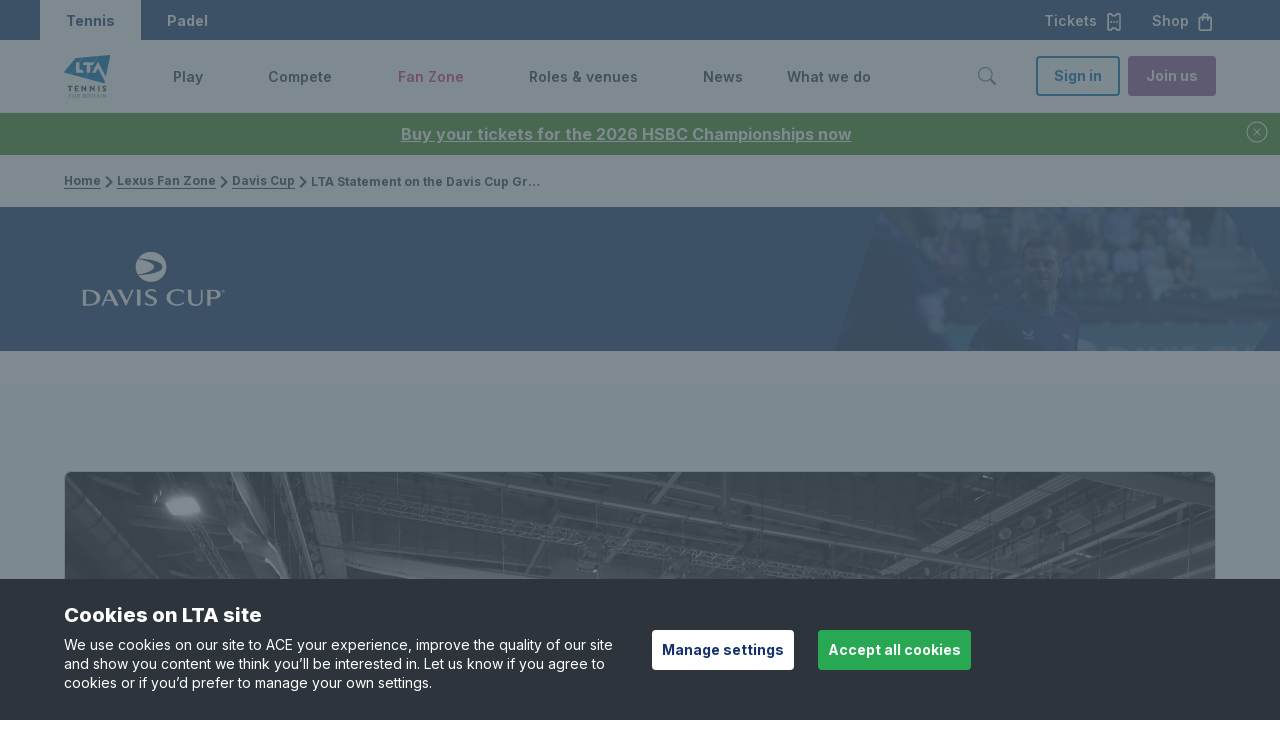

--- FILE ---
content_type: text/html; charset=utf-8
request_url: https://www.lta.org.uk/fan-zone/davis-cup/news/statement-on-the-davis-cup-group-stage-to-be-hosted-in-glasgow-13-18-september/
body_size: 17291
content:

<!DOCTYPE html>

<html lang="en-GB">
<head>

    <title>Statement on the Davis Cup Group Stage to be hosted in Glasgow 13 – 18 September | LTA</title>
    <meta name="keywords" content="Davis Cup; Davis Cup Glasgow; tennis; British tennis" />
    <meta name="description" content="In line with the National Mourning Guidance, the LTA can confirm that he intention is for the Davis Cup Group Stage hosted in Glasgow to proceed on 13-18 September." />

        <link rel="canonical" href="https://www.lta.org.uk/fan-zone/davis-cup/news/statement-on-the-davis-cup-group-stage-to-be-hosted-in-glasgow-13-18-september/">
    <meta property="og:title" content="Statement on the Davis Cup Group Stage to be hosted in Glasgow 13 – 18 September" />
    <meta property="og:type" content="website" />
    <meta property="og:url" content="https://www.lta.org.uk/fan-zone/davis-cup/news/statement-on-the-davis-cup-group-stage-to-be-hosted-in-glasgow-13-18-september/" />
            <meta property="og:image" content="https://www.lta.org.uk/4a5623/siteassets/news/2022/september/davis-cup-glasgow-black-and-white.jpg?w=1200&amp;h=630&amp;c.focus=1320.3925,1049.40150093809,1320.3925,1049.40150093809&amp;c.finalmode=crop&amp;mode=crop&amp;c.zoom=false" />
            <meta name="twitter:image" content="https://www.lta.org.uk/4a5623/siteassets/news/2022/september/davis-cup-glasgow-black-and-white.jpg?w=300&amp;h=300&amp;c.focus=1320.3925,1049.40150093809,1320.3925,1049.40150093809&amp;c.finalmode=crop&amp;mode=crop&amp;c.zoom=false" />

    <meta property="og:site_name" content="Lawn Tennis Association" />
    <meta property="og:description" content="In line with the National Mourning Guidance, the LTA can confirm that he intention is for the Davis Cup Group Stage hosted in Glasgow to proceed on 13-18 September." />

    <meta name="twitter:card" content="summary" />

    <meta name="twitter:title" content="Statement on the Davis Cup Group Stage to be hosted in Glasgow 13 – 18 September" />
    <meta name="twitter:description" content="In line with the National Mourning Guidance, the LTA can confirm that he intention is for the Davis Cup Group Stage hosted in Glasgow to proceed on 13-18 September." />


    <meta name="viewport" content="width=device-width, initial-scale=1, minimal-ui" />

    <meta name="theme-color" content="#000000" />
    <style>
        body {
            background: #fff;
        }

        /* social widget overrides */
        .social-embed-wrapper {
            margin: auto;
            max-width: 500px;
            position: relative;
        }

            .social-embed-wrapper > * {
                margin: 0 !important;
                max-width: 100% !important;
                min-width: 300px !important;
            }

        .fb-post > span, .fb-post > span > iframe {
            max-width: 100%;
        }
    </style>
    <link rel="preconnect" href="//fonts.googleapis.com" crossorigin="" />
    <link href="https://fonts.googleapis.com/css2?family=Inter:wght@300;400;500;600;700;800&family=Poppins:wght@300;400;600;700&display=swap" rel="stylesheet">
    <link rel="stylesheet" href="/15004x/static/main.css" />
    <link rel="stylesheet" href="https://cdn.jsdelivr.net/npm/flatpickr/dist/flatpickr.min.css">
    
    <link href="/15004x/static/vendors/cropperjs/cropper.css" rel="stylesheet">

<script src="https://www.googleoptimize.com/optimize.js?id=GTM-TV4VVVD"></script>


    <!-- Apple touch icon links -->
        <link rel="apple-touch-icon" href="/apple-touch-icon.png" />




    <!-- Google Tag Manager -->
    <script>
    (function (w, d, s, l, i) {
            w[l] = w[l] || []; w[l].push({
                'gtm.start':
            new Date().getTime(), event: 'gtm.js'
            }); var f = d.getElementsByTagName(s)[0],
            j = d.createElement(s), dl = l !='dataLayer'?'& l='+l: ''; j.async = true; j.src =
            'https://www.googletagmanager.com/gtm.js?id='+i+dl;f.parentNode.insertBefore(j,f);
        })(window, document, 'script', 'dataLayer', 'GTM-MJPH4X');</script>

    <!-- End Google Tag Manager -->






    
    <script defer src="/15004x/static/bootstrap.js"></script>




    <script>
        var gtmKey = 'GTM-MJPH4X';
        var LOADER_PAGES = ["/play/find-a-coach/","/account-details/","/lta-parks-activators/parks-activators-home/","/play/book-a-tennis-court/","~/link/58e79b2e17244f0f8db34c864272392b.aspx","/coach-hub/my-resources/off-court/","/checkout/class/","/coach-hub/first-aid-submission/","/coach-hub/safe-guarding-submission/","/coach-hub/independent-learning/","/lta-youth-new-starter-offer/","/coach-hub/my-accreditation/renewal/","/coach-hub/my-accreditation/renewalreview/","/coach-hub/my-accreditation/checkout/","/coach-hub/my-accreditation/successful/","/coach-hub/my-accreditation/review/","/official-hub/license-flow/","/official-hub/my-licence-summary-page/license-renew-checkout/","/coach-hub/my-coaching-details/"];
    </script>
    <script src="https://cdn.jsdelivr.net/npm/flatpickr"></script>
    <script src="https://www.google.com/recaptcha/api.js" async defer></script>
    <script src="https://cdn.jsdelivr.net/npm/he@1.2.0/he.js" async defer></script>

<script type="text/javascript">var appInsights=window.appInsights||function(config){function t(config){i[config]=function(){var t=arguments;i.queue.push(function(){i[config].apply(i,t)})}}var i={config:config},u=document,e=window,o="script",s="AuthenticatedUserContext",h="start",c="stop",l="Track",a=l+"Event",v=l+"Page",r,f;setTimeout(function(){var t=u.createElement(o);t.src=config.url||"https://js.monitor.azure.com/scripts/a/ai.0.js";u.getElementsByTagName(o)[0].parentNode.appendChild(t)});try{i.cookie=u.cookie}catch(y){}for(i.queue=[],r=["Event","Exception","Metric","PageView","Trace","Dependency"];r.length;)t("track"+r.pop());return t("set"+s),t("clear"+s),t(h+a),t(c+a),t(h+v),t(c+v),t("flush"),config.disableExceptionTracking||(r="onerror",t("_"+r),f=e[r],e[r]=function(config,t,u,e,o){var s=f&&f(config,t,u,e,o);return s!==!0&&i["_"+r](config,t,u,e,o),s}),i}({instrumentationKey:"ff47a597-e512-43ed-856a-0d2a29d12758",sdkExtension:"a"});window.appInsights=appInsights;appInsights.queue&&appInsights.queue.length===0&&appInsights.trackPageView();</script></head>
<body data-is-LTAPLAYMOBILE=False data-is-ThirdPartyCookiesDisabled=False class=" ">


    <img class="clip-animation lta-loader-img" src="/15004x/static/images/lta-logo-lta-blue.svg" alt="Loading..." />
    <!-- Google Tag Manager(noscript) -->
    <noscript>
        <iframe src="https://www.googletagmanager.com/ns.html?id=GTM-MJPH4X"
                height="0" width="0" style="display:none;visibility:hidden"></iframe>
    </noscript>
    <!-- End Google Tag Manager(noscript) -->




<div class="js-alert-banner lta-alert-banner u-hidden u-bg-lta-green-dark u-text-white mobile-play-tennis-modification" data-id="f9f70447-fb1d-42cd-ad76-1bd48378e83a" data-timestamp="638984520200000000">
        <a href="https://tickets.lta.org.uk/content?utm_source=alert_banner&amp;utm_medium=website&amp;utm_campaign=hsbc2026_november" class="lta-alert-banner__message lta-alert-banner__message-link u-text-white">
            Buy your tickets for the 2026 HSBC Championships now
        </a>
    <button type="button" class="lta-btn lta-btn--lg lta-btn--link lta-btn--icon lta-btn--icon-before u-text-white" title="close button">
        <svg class="lta-icon js-lta-text-input--btn-icon u-mr-0" width="1.5rem" height="1.5rem" fill="currentColor" alt="close-circle" aria-hidden="true">
            <use xlink:href="/15004x/static/images/icons/lta-icons.svg#close-circle"></use>
        </svg>
    </button>
</div>

    <div class="lta-skip-to-content">
        <div class="lta-skip-to-content__button-wrapper"><a class="lta-btn lta-btn--default lta-btn--primary" href="#main-content">Skip to content</a></div>
    </div>

    

<header>

    <nav class="lta-mega-nav--is-visible  lta-mega-nav lta-mega-nav--mobile lta-mega-nav--desktop@xl lta-mega-nav--light js-lta-mega-nav  mobile-play-tennis-modification" data-hover="on">
        <div class="u-bg-lta-dark-blue ">
            <div class="lta-mega-nav__ticket-shop-banner u-pr-3 sm:u-hidden xl:u-flex">
                
                <div class="lta-mega-nav__switch u-h-100 xl:u-flex xl:u-items-center">
                    <div class="lta-mega-nav__switch u-h-100 xl:u-flex xl:u-items-center">
                        <a class="lta-btn lta-btn--lg lta-btn--link lta-mega-nav__switch-btn lta-mega-nav__switch-tennis u-text-white u-h-100 u-px-3 text-decoration-none u-flex u-align-center" role="button" tabindex="0" aria-label="Tennis">
                            Tennis
                        </a>
                        <a href="https://www.ltapadel.org.uk/" class="padel lta-btn lta-btn--lg lta-btn--link lta-mega-nav__switch-btn u-text-white  u-h-100 u-px-3 text-decoration-none u-flex u-align-center" role="button" tabindex="0" aria-label="Padel">
                            Padel
                        </a>
                    </div>
                </div>
                <div class="">
                    <a href="https://tickets.lta.org.uk/content?utm_source=website&amp;utm_medium=tickets_button&amp;utm_campaign=nav" target=_blank rel="nofollow" role="button" class="lta-btn lta-btn--lg lta-btn--link lta-btn--icon lta-btn--icon-after lta-mega-nav__ticket-btn u-text-white">
                        Tickets<svg class="lta-icon js-lta-text-input--btn-icon u-ml-1" width="1.25em" height="1.25em" style="color:currentColor;" fill="currentColor" alt="ticket" aria-hidden="true"><use xlink:href="/15004x/static/images/icons/lta-icons.svg#ticket"></use></svg>
                    </a>
                    <a href="https://www.prodirectsport.com/tennis/l/official-lta-shop/?utm_source=lta&amp;utm_medium=referral&amp;utm_campaign=lta_partnership_nav" target=_blank rel="nofollow" role="button" class="lta-btn lta-btn--lg lta-btn--link lta-btn--icon lta-btn--icon-after lta-mega-nav__ticket-btn u-text-white">
                        Shop<svg class="lta-icon js-lta-text-input--btn-icon u-ml-1" width="1.25em" height="1.25em" style="color:currentColor;" fill="currentColor" alt="shop" aria-hidden="true"><use xlink:href="/15004x/static/images/icons/lta-icons.svg#shop"></use></svg>
                    </a>
                </div>
            </div>
        </div>



        <div class="lta-mega-nav__container l-grid u-py-2 xl:u-py-0">
                <a class="lta-mega-nav__logo md:u-mr-5" href="/">
                    <img src="/490e9f/siteassets/global/lta-general-use-logo.svg" alt="Lawn Tennis Association - Tennis for Britain" width="129" height="44" class="lta-mega-nav__logo--wide" />
                    <img src="/48f4d5/siteassets/global/logo-stacked.svg" alt="Lawn Tennis Association - Tennis for Britain" width="43" height="42" class="d-inline-block align-text-top lta-mega-nav__logo-default" />
                </a>
            <div class="lta-mega-nav__controls lta-mega-nav__controls--mobile">
                <button type="button" class="lta-btn lta-btn--lg lta-btn--link lta-btn--icon lta-btn--icon-before lta-mega-nav__btn--search u-mx-3 xl:u-mx-0 " aria-label="Toggle search" aria-controls="lta-mega-nav-search" tabindex="0">
                    <svg class="lta-icon js-lta-text-input--btn-icon u-mr-0 " width="24px" height="24px" style="color:currentColor" fill="currentColor" alt="search-v2" aria-hidden="true"><use xlink:href="/15004x/static/images/icons/lta-icons.svg#search-v2"></use></svg>
                </button>

                <button type="button" class="lta-btn lta-btn--default lta-btn--link lta-btn--icon lta-btn--icon-before lta-mega-nav__btn--hamburger md:u-ml-3" aria-label="Toggle menu" aria-controls="lta-mega-nav-navigation" tabindex="0">
                    <svg class="lta-icon js-lta-text-input--btn-icon u-mr-0 icon-default" width="1.5em" height="1.5em" style="color:currentColor;" fill="currentColor" alt="hamburger" aria-hidden="true"><use xlink:href="/15004x/static/images/icons/lta-icons.svg#hamburger"></use></svg>
                    
                    <svg class="lta-icon js-lta-text-input--btn-icon u-mr-0 icon-active" width="1.5em" height="1.5em" style="color:currentColor;" fill="currentColor" alt="closev2" aria-hidden="true"><use xlink:href="/15004x/static/images/icons/lta-icons.svg#closev2"></use></svg>
                </button>
            </div>
            <div class="lta-mega-nav__nav js-lta-mega-nav__nav" id="lta-mega-nav-navigation">
                    <div class="lta-mega-nav__nav-inner">
                            <ul class="lta-mega-nav__items">

                                    <li class="lta-mega-nav__item js-lta-mega-nav__item   " style="--sectionColor: var(--color-lta-accent-grass-green)"  aria-haspopup="true">
                                            <a tabindex="-1" href="/play/" class="u-hidden xl:u-flex lta-mega-nav__control js-lta-mega-nav__control js-tab-focus undefined ">
                                                <span class="lta-mega-nav__control-label" tabindex="0" role="link" aria-label="Play">Play</span>
                                                <svg class="lta-mega-nav__control-icon fe-icon u-ml-1" width="1em" height="1em" fill="currentColor" tabindex="0"
                                                     focusable="true"
                                                     role="button"
                                                     aria-label="Toggle Play menu">
                                                    <use xlink:href="/15004x/static/images/icons/lta-icons.svg#chevron-right" />
                                                </svg>
                                                <div class="lta-mega-nav__control-icon-opener u-ml-1"
                                                     focusable="true"
                                                     tabindex="0"
                                                     role="button"
                                                     aria-label="Toggle Play menu">
                                                    <svg class="sm:u-hidden xl:u-block fe-icon lta-mega-nav__control-icon-down" width="1em" height="1em" fill="currentColor">
                                                        <use xlink:href="/15004x/static/images/icons/lta-icons.svg#chevron-down" />
                                                    </svg>
                                                    <svg class="u-hidden fe-icon lta-mega-nav__control-icon-up" width="1em" height="1em" fill="currentColor">
                                                        <use xlink:href="/15004x/static/images/icons/lta-icons.svg#chevron-up" />
                                                    </svg>
                                                </div>
                                            </a>
                                            <button class="xl:u-hidden lta-mega-nav__control js-lta-mega-nav__control js-tab-focus undefined ">
                                                <span class="lta-mega-nav__control-label">Play</span>
                                                <svg class="lta-mega-nav__control-icon fe-icon u-ml-1" width="1em" height="1em" fill="currentColor">
                                                    <use xlink:href="/15004x/static/images/icons/lta-icons.svg#chevron-right" />
                                                </svg>
                                                <svg class="sm:u-hidden xl:u-block fe-icon u-ml-1 lta-mega-nav__control-icon-down" width="1em" height="1em" fill="currentColor">
                                                    <use xlink:href="/15004x/static/images/icons/lta-icons.svg#chevron-down" />
                                                </svg>
                                                <svg class="u-hidden fe-icon u-ml-1 lta-mega-nav__control-icon-up" width="1em" height="1em" fill="currentColor">
                                                    <use xlink:href="/15004x/static/images/icons/lta-icons.svg#chevron-up" />
                                                </svg>
                                            </button>
                                            <div class="lta-mega-nav__sub-nav-wrapper">
                                                <div class="lta-mega-nav__sub-nav-controls u-mb-1">
                                                    <button type="button" class="lta-btn lta-btn--default lta-btn--link lta-btn--icon lta-btn--icon-before js-lta-mega-nav__sub-nav-back-btn lta-mega-nav__sub-nav-back-btn u-body1 text-decoration-none">
                                                        <svg class="lta-icon js-lta-text-input--btn-icon u-mr-0 " width="1em" height="1em" style="color:currentColor;" fill="currentColor" alt="chevron-left" aria-hidden="true"><use xlink:href="/15004x/static/images/icons/lta-icons.svg#chevron-left"></use></svg>
                                                        Back to main menu
                                                    </button>
                                                </div>
                                                <div class="lta-mega-nav__sub-nav lta-mega-nav__sub-nav--layout-1 xl:u-px-8 xl:u-py-6 l-grid">
                                                    <span class="u-text-grey-dark u-pb-3 u-mb-3"><a href="/play/" class="lta-mega-nav__view-all u-flex u-align-center">View Play<svg class="u-ml-05" width="18px" height="18px" fill="currentColor"><use xlink:href="/15004x/static/images/icons/lta-icons.svg#caret-right-fill"></use></svg></a></span>
                                                    <div class="lta-mega-nav__sub-items l-lta-grid">

                                                                <ul class="lta-lists g-col-12 g-col-xl-3 g-col-md-6">
                                                                        <li class="lta-mega-nav__label">
                                                                            <h2 class="u-body3 u-text-grey-ui-mid u-mb-3">GET STARTED</h2>
                                                                        </li>

                                                                            <li class="lta-mega-nav__sub-item u-body1 u-align-center  u-mb-2">
                                                                                <a href="/play/how-to-get-started/" class="u-body2 u-flex u-align-center" >How to get started</a>
                                                                                
                                                                            </li>
                                                                            <li class="lta-mega-nav__sub-item u-body1 u-align-center  u-mb-2">
                                                                                <a href="/play/parents-area/" class="u-body2 u-flex u-align-center" >Parents&#39; area</a>
                                                                                
                                                                            </li>
                                                                            <li class="lta-mega-nav__sub-item u-body1 u-align-center  u-mb-2">
                                                                                <a href="https://www.ltapadel.org.uk/play/" class="u-body2 u-flex u-align-center" >Padel</a>
                                                                                
                                                                            </li>
                                                                            <li class="lta-mega-nav__sub-item u-body1 u-align-center  u-mb-2">
                                                                                <a href="/play/ways-to-play/pickleball/" class="u-body2 u-flex u-align-center" >Pickleball</a>
                                                                                
                                                                            </li>
                                                                            <li class="lta-mega-nav__sub-item u-body1 u-align-center  u-mb-2">
                                                                                <a href="/play/ways-to-play/" class="u-body2 u-flex u-align-center" >Ways to play</a>
                                                                                
                                                                            </li>
                                                                            <li class="lta-mega-nav__sub-item u-body1 u-align-center  sm:u-mb-4 xl:u-mb-0">
                                                                                <a href="/play/inclusion-disability/" class="u-body2 u-flex u-align-center" >Disability tennis</a>
                                                                                
                                                                            </li>
                                                                </ul>
                                                                <ul class="lta-lists g-col-12 g-col-xl-3 g-col-md-6">
                                                                        <li class="lta-mega-nav__label">
                                                                            <h2 class="u-body3 u-text-grey-ui-mid u-mb-3">GET ON COURT</h2>
                                                                        </li>

                                                                            <li class="lta-mega-nav__sub-item u-body1 u-align-center  u-mb-2">
                                                                                <a href="/play/book-a-tennis-court/" class="u-body2 u-flex u-align-center" >Book a tennis court</a>
                                                                                
                                                                            </li>
                                                                            <li class="lta-mega-nav__sub-item u-body1 u-align-center  u-mb-2">
                                                                                <a href="/play/book-a-tennis-lesson/" class="u-body2 u-flex u-align-center" >Book a group class</a>
                                                                                
                                                                            </li>
                                                                            <li class="lta-mega-nav__sub-item u-body1 u-align-center  u-mb-2">
                                                                                <a href="/play/book-a-youth-lesson/" class="u-body2 u-flex u-align-center" >Book a children&#39;s lesson</a>
                                                                                
                                                                            </li>
                                                                            <li class="lta-mega-nav__sub-item u-body1 u-align-center  u-mb-2">
                                                                                <a href="/compete/adult/local-tennis-leagues/" class="u-body2 u-flex u-align-center" >Barclays Local Tennis League</a>
                                                                                
                                                                            </li>
                                                                            <li class="lta-mega-nav__sub-item u-body1 u-align-center  u-mb-2">
                                                                                <a href="/play/free-park-tennis/" class="u-body2 u-flex u-align-center" >Barclays Free Park Tennis</a>
                                                                                
                                                                            </li>
                                                                            <li class="lta-mega-nav__sub-item u-body1 u-align-center  sm:u-mb-4 xl:u-mb-0">
                                                                                <a href="/play/big-tennis-weekends/" class="u-body2 u-flex u-align-center" >Barclays Big Tennis Weekends</a>
                                                                                
                                                                            </li>
                                                                </ul>
                                                                <ul class="lta-lists g-col-12 g-col-xl-3 g-col-md-6">
                                                                        <li class="lta-mega-nav__label">
                                                                            <h2 class="u-body3 u-text-grey-ui-mid u-mb-3">IMPROVE</h2>
                                                                        </li>

                                                                            <li class="lta-mega-nav__sub-item u-body1 u-align-center  u-mb-2">
                                                                                <a href="/play/improve-your-game/" class="u-body2 u-flex u-align-center" >Improve your game</a>
                                                                                
                                                                            </li>
                                                                            <li class="lta-mega-nav__sub-item u-body1 u-align-center  u-mb-2">
                                                                                <a href="/play/tennis-tips-and-techniques/" class="u-body2 u-flex u-align-center" >Tennis tips and techniques</a>
                                                                                
                                                                            </li>
                                                                            <li class="lta-mega-nav__sub-item u-body1 u-align-center  u-mb-2">
                                                                                <a href="/play/find-a-coach/" class="u-body2 u-flex u-align-center" >Find a coach</a>
                                                                                
                                                                            </li>
                                                                            <li class="lta-mega-nav__sub-item u-body1 u-align-center  sm:u-mb-4 xl:u-mb-0">
                                                                                <a href="/play/find-a-tennis-court/" class="u-body2 u-flex u-align-center" >Tennis venues in Britain</a>
                                                                                
                                                                            </li>
                                                                </ul>
                                                                <ul class="lta-lists g-col-12 g-col-xl-3 g-col-md-6">
                                                                        <li class="lta-mega-nav__label">
                                                                            <h2 class="u-body3 u-text-grey-ui-mid u-mb-3">SUPPORT</h2>
                                                                        </li>

                                                                            <li class="lta-mega-nav__sub-item u-body1 u-align-center  u-mb-2">
                                                                                <a href="/about-us/safeguarding/" class="u-body2 u-flex u-align-center" >Safeguarding</a>
                                                                                
                                                                            </li>
                                                                            <li class="lta-mega-nav__sub-item u-body1 u-align-center  u-mb-2">
                                                                                <a href="/support-centre/playing/" class="u-body2 u-flex u-align-center" >Help &amp; support for players</a>
                                                                                
                                                                            </li>
                                                                            <li class="lta-mega-nav__sub-item u-body1 u-align-center  sm:u-mb-4 xl:u-mb-0">
                                                                                <a href="https://www.prodirectsport.com/tennis/l/official-lta-shop/?utm_source=lta&amp;utm_medium=referral&amp;utm_campaign=lta_partnership_nav" class="u-body2 u-flex u-align-center" target=&quot;_blank&quot;>Shop</a>
                                                                                
                                                                                    <svg class="fe-icon u-ml-1 lta-mega-nav__control-icon-down" width="1em" height="1em" fill="currentColor"><use xlink:href="/15004x/static/images/icons/lta-icons.svg#open-in-new"></use></svg>
                                                                            </li>
                                                                </ul>

                                                            <div class="lta-mega-nav__nav-inner-controls u-py-4 g-col-12 g-col-xl-3">

                                                                <a class="lta-btn lta-btn--default lta-btn--line lta-btn--block sm:u-mb-2 md:u-mb-0 sm:u-mr-0 md:u-mr-1" href="/advantage-home/" rel="nofollow">Log In</a>
                                                                <a class="lta-btn lta-btn--default lta-btn--primary lta-btn--block u-bg-lta-accent-purple" href="/advantage/">Join us</a>
                                                            </div>
                                                    </div>
                                                </div>
                                            </div>
                                    </li>
                                    <li class="lta-mega-nav__item js-lta-mega-nav__item   " style="--sectionColor: var(--color-lta-accent-teal-tint)"  aria-haspopup="true">
                                            <a tabindex="-1" href="/compete/" class="u-hidden xl:u-flex lta-mega-nav__control js-lta-mega-nav__control js-tab-focus undefined ">
                                                <span class="lta-mega-nav__control-label" tabindex="0" role="link" aria-label="Compete">Compete</span>
                                                <svg class="lta-mega-nav__control-icon fe-icon u-ml-1" width="1em" height="1em" fill="currentColor" tabindex="0"
                                                     focusable="true"
                                                     role="button"
                                                     aria-label="Toggle Compete menu">
                                                    <use xlink:href="/15004x/static/images/icons/lta-icons.svg#chevron-right" />
                                                </svg>
                                                <div class="lta-mega-nav__control-icon-opener u-ml-1"
                                                     focusable="true"
                                                     tabindex="0"
                                                     role="button"
                                                     aria-label="Toggle Compete menu">
                                                    <svg class="sm:u-hidden xl:u-block fe-icon lta-mega-nav__control-icon-down" width="1em" height="1em" fill="currentColor">
                                                        <use xlink:href="/15004x/static/images/icons/lta-icons.svg#chevron-down" />
                                                    </svg>
                                                    <svg class="u-hidden fe-icon lta-mega-nav__control-icon-up" width="1em" height="1em" fill="currentColor">
                                                        <use xlink:href="/15004x/static/images/icons/lta-icons.svg#chevron-up" />
                                                    </svg>
                                                </div>
                                            </a>
                                            <button class="xl:u-hidden lta-mega-nav__control js-lta-mega-nav__control js-tab-focus undefined ">
                                                <span class="lta-mega-nav__control-label">Compete</span>
                                                <svg class="lta-mega-nav__control-icon fe-icon u-ml-1" width="1em" height="1em" fill="currentColor">
                                                    <use xlink:href="/15004x/static/images/icons/lta-icons.svg#chevron-right" />
                                                </svg>
                                                <svg class="sm:u-hidden xl:u-block fe-icon u-ml-1 lta-mega-nav__control-icon-down" width="1em" height="1em" fill="currentColor">
                                                    <use xlink:href="/15004x/static/images/icons/lta-icons.svg#chevron-down" />
                                                </svg>
                                                <svg class="u-hidden fe-icon u-ml-1 lta-mega-nav__control-icon-up" width="1em" height="1em" fill="currentColor">
                                                    <use xlink:href="/15004x/static/images/icons/lta-icons.svg#chevron-up" />
                                                </svg>
                                            </button>
                                            <div class="lta-mega-nav__sub-nav-wrapper">
                                                <div class="lta-mega-nav__sub-nav-controls u-mb-1">
                                                    <button type="button" class="lta-btn lta-btn--default lta-btn--link lta-btn--icon lta-btn--icon-before js-lta-mega-nav__sub-nav-back-btn lta-mega-nav__sub-nav-back-btn u-body1 text-decoration-none">
                                                        <svg class="lta-icon js-lta-text-input--btn-icon u-mr-0 " width="1em" height="1em" style="color:currentColor;" fill="currentColor" alt="chevron-left" aria-hidden="true"><use xlink:href="/15004x/static/images/icons/lta-icons.svg#chevron-left"></use></svg>
                                                        Back to main menu
                                                    </button>
                                                </div>
                                                <div class="lta-mega-nav__sub-nav lta-mega-nav__sub-nav--layout-1 xl:u-px-8 xl:u-py-6 l-grid">
                                                    <span class="u-text-grey-dark u-pb-3 u-mb-3"><a href="/compete/" class="lta-mega-nav__view-all u-flex u-align-center">View Compete<svg class="u-ml-05" width="18px" height="18px" fill="currentColor"><use xlink:href="/15004x/static/images/icons/lta-icons.svg#caret-right-fill"></use></svg></a></span>
                                                    <div class="lta-mega-nav__sub-items l-lta-grid">

                                                                <ul class="lta-lists g-col-12 g-col-xl-3 g-col-md-6">
                                                                        <li class="lta-mega-nav__label">
                                                                            <h2 class="u-body3 u-text-grey-ui-mid u-mb-3">GET STARTED</h2>
                                                                        </li>

                                                                            <li class="lta-mega-nav__sub-item u-body1 u-align-center  u-mb-2">
                                                                                <a href="/compete/how-to-start-competing/" class="u-body2 u-flex u-align-center" >How to start competing</a>
                                                                                
                                                                            </li>
                                                                            <li class="lta-mega-nav__sub-item u-body1 u-align-center  u-mb-2">
                                                                                <a href="/compete/parents-area/" class="u-body2 u-flex u-align-center" >Parents&#39; area</a>
                                                                                
                                                                            </li>
                                                                            <li class="lta-mega-nav__sub-item u-body1 u-align-center  u-mb-2">
                                                                                <a href="/roles-and-venues/officials/competition-organiser-resources/competition-regulations/" class="u-body2 u-flex u-align-center" >Rules &amp; regulations</a>
                                                                                
                                                                            </li>
                                                                            <li class="lta-mega-nav__sub-item u-body1 u-align-center  u-mb-2">
                                                                                <a href="/compete/wtn-rankings/" class="u-body2 u-flex u-align-center" >World Tennis Number &amp; rankings</a>
                                                                                
                                                                            </li>
                                                                            <li class="lta-mega-nav__sub-item u-body1 u-align-center  sm:u-mb-4 xl:u-mb-0">
                                                                                <a href="/compete/adult/local-tennis-leagues/" class="u-body2 u-flex u-align-center" >Barclays Local Tennis Leagues</a>
                                                                                
                                                                            </li>
                                                                </ul>
                                                                <ul class="lta-lists g-col-12 g-col-xl-3 g-col-md-6">
                                                                        <li class="lta-mega-nav__label">
                                                                            <h2 class="u-body3 u-text-grey-ui-mid u-mb-3">COMPETITION</h2>
                                                                        </li>

                                                                            <li class="lta-mega-nav__sub-item u-body1 u-align-center  u-mb-2">
                                                                                <a href="/compete/junior/" class="u-body2 u-flex u-align-center" >Juniors</a>
                                                                                
                                                                            </li>
                                                                            <li class="lta-mega-nav__sub-item u-body1 u-align-center  u-mb-2">
                                                                                <a href="/compete/adult/" class="u-body2 u-flex u-align-center" >Adults</a>
                                                                                
                                                                            </li>
                                                                            <li class="lta-mega-nav__sub-item u-body1 u-align-center  u-mb-2">
                                                                                <a href="/compete/seniors/" class="u-body2 u-flex u-align-center" >Seniors</a>
                                                                                
                                                                            </li>
                                                                            <li class="lta-mega-nav__sub-item u-body1 u-align-center  u-mb-2">
                                                                                <a href="/compete/inclusion-disability/" class="u-body2 u-flex u-align-center" >Disability</a>
                                                                                
                                                                            </li>
                                                                            <li class="lta-mega-nav__sub-item u-body1 u-align-center  sm:u-mb-4 xl:u-mb-0">
                                                                                <a href="https://www.ltapadel.org.uk/compete/competitions/" class="u-body2 u-flex u-align-center" >Padel</a>
                                                                                
                                                                            </li>
                                                                </ul>
                                                                <ul class="lta-lists g-col-12 g-col-xl-3 g-col-md-6">
                                                                        <li class="lta-mega-nav__label">
                                                                            <h2 class="u-body3 u-text-grey-ui-mid u-mb-3">TAKE PART</h2>
                                                                        </li>

                                                                            <li class="lta-mega-nav__sub-item u-body1 u-align-center  u-mb-2">
                                                                                <a href="https://competitions.lta.org.uk/" class="u-body2 u-flex u-align-center" target=&quot;_blank&quot;>Find a competition</a>
                                                                                
                                                                                    <svg class="fe-icon u-ml-1 lta-mega-nav__control-icon-down" width="1em" height="1em" fill="currentColor"><use xlink:href="/15004x/static/images/icons/lta-icons.svg#open-in-new"></use></svg>
                                                                            </li>
                                                                            <li class="lta-mega-nav__sub-item u-body1 u-align-center  u-mb-2">
                                                                                <a href="https://competitions.lta.org.uk/find/player" class="u-body2 u-flex u-align-center" target=&quot;_blank&quot;>Find a player profile</a>
                                                                                
                                                                                    <svg class="fe-icon u-ml-1 lta-mega-nav__control-icon-down" width="1em" height="1em" fill="currentColor"><use xlink:href="/15004x/static/images/icons/lta-icons.svg#open-in-new"></use></svg>
                                                                            </li>
                                                                            <li class="lta-mega-nav__sub-item u-body1 u-align-center  sm:u-mb-4 xl:u-mb-0">
                                                                                <a href="/compete/performance/" class="u-body2 u-flex u-align-center" >Performance pathway</a>
                                                                                
                                                                            </li>
                                                                </ul>
                                                                <ul class="lta-lists g-col-12 g-col-xl-3 g-col-md-6">
                                                                        <li class="lta-mega-nav__label">
                                                                            <h2 class="u-body3 u-text-grey-ui-mid u-mb-3">SUPPORT</h2>
                                                                        </li>

                                                                            <li class="lta-mega-nav__sub-item u-body1 u-align-center  u-mb-2">
                                                                                <a href="/about-us/safeguarding/" class="u-body2 u-flex u-align-center" >Safeguarding</a>
                                                                                
                                                                            </li>
                                                                            <li class="lta-mega-nav__sub-item u-body1 u-align-center  u-mb-2">
                                                                                <a href="/compete/integrity/" class="u-body2 u-flex u-align-center" >Anti-doping &amp; anti-corruption</a>
                                                                                
                                                                            </li>
                                                                            <li class="lta-mega-nav__sub-item u-body1 u-align-center  u-mb-2">
                                                                                <a href="/support-centre/competing/" class="u-body2 u-flex u-align-center" >Help &amp; support for competitions</a>
                                                                                
                                                                            </li>
                                                                            <li class="lta-mega-nav__sub-item u-body1 u-align-center  sm:u-mb-4 xl:u-mb-0">
                                                                                <a href="https://www.prodirectsport.com/tennis/l/official-lta-shop/?utm_source=lta&amp;utm_medium=referral&amp;utm_campaign=lta_partnership_nav" class="u-body2 u-flex u-align-center" target=&quot;_blank&quot;>Shop</a>
                                                                                
                                                                                    <svg class="fe-icon u-ml-1 lta-mega-nav__control-icon-down" width="1em" height="1em" fill="currentColor"><use xlink:href="/15004x/static/images/icons/lta-icons.svg#open-in-new"></use></svg>
                                                                            </li>
                                                                </ul>

                                                            <div class="lta-mega-nav__nav-inner-controls u-py-4 g-col-12 g-col-xl-3">

                                                                <a class="lta-btn lta-btn--default lta-btn--line lta-btn--block sm:u-mb-2 md:u-mb-0 sm:u-mr-0 md:u-mr-1" href="/advantage-home/" rel="nofollow">Log In</a>
                                                                <a class="lta-btn lta-btn--default lta-btn--primary lta-btn--block u-bg-lta-accent-purple" href="/advantage/">Join us</a>
                                                            </div>
                                                    </div>
                                                </div>
                                            </div>
                                    </li>
                                    <li class="lta-mega-nav__item js-lta-mega-nav__item   " style="--sectionColor: var(--color-lta-accent-pink)"  aria-haspopup="true">
                                            <a tabindex="-1" href="/fan-zone/" class="u-hidden xl:u-flex lta-mega-nav__control js-lta-mega-nav__control js-tab-focus undefined is-active">
                                                <span class="lta-mega-nav__control-label" tabindex="0" role="link" aria-label="Fan Zone">Fan Zone</span>
                                                <svg class="lta-mega-nav__control-icon fe-icon u-ml-1" width="1em" height="1em" fill="currentColor" tabindex="0"
                                                     focusable="true"
                                                     role="button"
                                                     aria-label="Toggle Fan Zone menu">
                                                    <use xlink:href="/15004x/static/images/icons/lta-icons.svg#chevron-right" />
                                                </svg>
                                                <div class="lta-mega-nav__control-icon-opener u-ml-1"
                                                     focusable="true"
                                                     tabindex="0"
                                                     role="button"
                                                     aria-label="Toggle Fan Zone menu">
                                                    <svg class="sm:u-hidden xl:u-block fe-icon lta-mega-nav__control-icon-down" width="1em" height="1em" fill="currentColor">
                                                        <use xlink:href="/15004x/static/images/icons/lta-icons.svg#chevron-down" />
                                                    </svg>
                                                    <svg class="u-hidden fe-icon lta-mega-nav__control-icon-up" width="1em" height="1em" fill="currentColor">
                                                        <use xlink:href="/15004x/static/images/icons/lta-icons.svg#chevron-up" />
                                                    </svg>
                                                </div>
                                            </a>
                                            <button class="xl:u-hidden lta-mega-nav__control js-lta-mega-nav__control js-tab-focus undefined is-active">
                                                <span class="lta-mega-nav__control-label">Fan Zone</span>
                                                <svg class="lta-mega-nav__control-icon fe-icon u-ml-1" width="1em" height="1em" fill="currentColor">
                                                    <use xlink:href="/15004x/static/images/icons/lta-icons.svg#chevron-right" />
                                                </svg>
                                                <svg class="sm:u-hidden xl:u-block fe-icon u-ml-1 lta-mega-nav__control-icon-down" width="1em" height="1em" fill="currentColor">
                                                    <use xlink:href="/15004x/static/images/icons/lta-icons.svg#chevron-down" />
                                                </svg>
                                                <svg class="u-hidden fe-icon u-ml-1 lta-mega-nav__control-icon-up" width="1em" height="1em" fill="currentColor">
                                                    <use xlink:href="/15004x/static/images/icons/lta-icons.svg#chevron-up" />
                                                </svg>
                                            </button>
                                            <div class="lta-mega-nav__sub-nav-wrapper">
                                                <div class="lta-mega-nav__sub-nav-controls u-mb-1">
                                                    <button type="button" class="lta-btn lta-btn--default lta-btn--link lta-btn--icon lta-btn--icon-before js-lta-mega-nav__sub-nav-back-btn lta-mega-nav__sub-nav-back-btn u-body1 text-decoration-none">
                                                        <svg class="lta-icon js-lta-text-input--btn-icon u-mr-0 " width="1em" height="1em" style="color:currentColor;" fill="currentColor" alt="chevron-left" aria-hidden="true"><use xlink:href="/15004x/static/images/icons/lta-icons.svg#chevron-left"></use></svg>
                                                        Back to main menu
                                                    </button>
                                                </div>
                                                <div class="lta-mega-nav__sub-nav lta-mega-nav__sub-nav--layout-1 xl:u-px-8 xl:u-py-6 l-grid">
                                                    <span class="u-text-grey-dark u-pb-3 u-mb-3"><a href="/fan-zone/" class="lta-mega-nav__view-all u-flex u-align-center">View Fan Zone<svg class="u-ml-05" width="18px" height="18px" fill="currentColor"><use xlink:href="/15004x/static/images/icons/lta-icons.svg#caret-right-fill"></use></svg></a></span>
                                                    <div class="lta-mega-nav__sub-items l-lta-grid">

                                                                <ul class="lta-lists g-col-12 g-col-xl-3 g-col-md-6">
                                                                        <li class="lta-mega-nav__label">
                                                                            <h2 class="u-body3 u-text-grey-ui-mid u-mb-3">EXPLORE MORE</h2>
                                                                        </li>

                                                                            <li class="lta-mega-nav__sub-item u-body1 u-align-center  u-mb-2">
                                                                                <a href="/fan-zone/international/hsbc-championships/" class="u-body2 u-flex u-align-center" >HSBC Championships: Tickets on sale now</a>
                                                                                
                                                                            </li>
                                                                            <li class="lta-mega-nav__sub-item u-body1 u-align-center  u-mb-2">
                                                                                <a href="/fan-zone/international/lexus-eastbourne-open/" class="u-body2 u-flex u-align-center" >Lexus Eastbourne Open</a>
                                                                                
                                                                            </li>
                                                                            <li class="lta-mega-nav__sub-item u-body1 u-align-center  u-mb-2">
                                                                                <a href="/fan-zone/international/lexus-nottingham-open/" class="u-body2 u-flex u-align-center" >Lexus Nottingham Open</a>
                                                                                
                                                                            </li>
                                                                            <li class="lta-mega-nav__sub-item u-body1 u-align-center  u-mb-2">
                                                                                <a href="/fan-zone/international/lexus-birmingham-open/" class="u-body2 u-flex u-align-center" >Lexus Birmingham Open</a>
                                                                                
                                                                            </li>
                                                                            <li class="lta-mega-nav__sub-item u-body1 u-align-center  u-mb-2">
                                                                                <a href="/fan-zone/international/lexus-ilkley-open/" class="u-body2 u-flex u-align-center" >Lexus Ilkley Open</a>
                                                                                
                                                                            </li>
                                                                            <li class="lta-mega-nav__sub-item u-body1 u-align-center  sm:u-mb-4 xl:u-mb-0">
                                                                                <a href="/fan-zone/international/british-open-tennis/" class="u-body2 u-flex u-align-center" >Lexus British Open Roehampton</a>
                                                                                
                                                                            </li>
                                                                </ul>
                                                                <ul class="lta-lists g-col-12 g-col-xl-3 g-col-md-6">
                                                                        <li class="lta-mega-nav__label">
                                                                            <h2 class="u-body3 u-text-grey-ui-mid u-mb-3">TOURNAMENTS</h2>
                                                                        </li>

                                                                            <li class="lta-mega-nav__sub-item u-body1 u-align-center  u-mb-2">
                                                                                <a href="/fan-zone/event-calendar/" class="u-body2 u-flex u-align-center" >All tournaments</a>
                                                                                
                                                                            </li>
                                                                            <li class="lta-mega-nav__sub-item u-body1 u-align-center  u-mb-2">
                                                                                <a href="/fan-zone/event-calendar/?fltr=y&amp;eventtype=International&amp;sort=-#ResultForm" class="u-body2 u-flex u-align-center" >British tournaments</a>
                                                                                
                                                                            </li>
                                                                            <li class="lta-mega-nav__sub-item u-body1 u-align-center  u-mb-2">
                                                                                <a href="/fan-zone/event-calendar/?eventtype=Grand+Slam&amp;sort=-#ResultForm" class="u-body2 u-flex u-align-center" >Grand Slams</a>
                                                                                
                                                                            </li>
                                                                            <li class="lta-mega-nav__sub-item u-body1 u-align-center  u-mb-2">
                                                                                <a href="/fan-zone/event-calendar/?eventtype=GB+Teams&amp;sort=-#ResultForm" class="u-body2 u-flex u-align-center" >GB Teams</a>
                                                                                
                                                                            </li>
                                                                            <li class="lta-mega-nav__sub-item u-body1 u-align-center  sm:u-mb-4 xl:u-mb-0">
                                                                                <a href="https://www.ltapadel.org.uk/fan-zone/padel-event-calendar/" class="u-body2 u-flex u-align-center" >Padel</a>
                                                                                
                                                                            </li>
                                                                </ul>
                                                                <ul class="lta-lists g-col-12 g-col-xl-3 g-col-md-6">
                                                                        <li class="lta-mega-nav__label">
                                                                            <h2 class="u-body3 u-text-grey-ui-mid u-mb-3">PLAYERS</h2>
                                                                        </li>

                                                                            <li class="lta-mega-nav__sub-item u-body1 u-align-center  u-mb-2">
                                                                                <a href="/fan-zone/british-tennis-players/" class="u-body2 u-flex u-align-center" >Tennis rankings</a>
                                                                                
                                                                            </li>
                                                                            <li class="lta-mega-nav__sub-item u-body1 u-align-center  u-mb-2">
                                                                                <a href="https://www.ltapadel.org.uk/fan-zone/british-padel-players/" class="u-body2 u-flex u-align-center" >Padel rankings</a>
                                                                                
                                                                            </li>
                                                                            <li class="lta-mega-nav__sub-item u-body1 u-align-center  u-mb-2">
                                                                                <a href="/fan-zone/video-highlights/" class="u-body2 u-flex u-align-center" >Video highlights</a>
                                                                                
                                                                            </li>
                                                                            <li class="lta-mega-nav__sub-item u-body1 u-align-center  u-mb-2">
                                                                                <a href="/news/search/?cat=1103&amp;cat=1495&amp;cat=1600&amp;cat=1500&amp;cat=1499&amp;cat=1498&amp;typ=123" class="u-body2 u-flex u-align-center" >Latest news</a>
                                                                                
                                                                            </li>
                                                                            <li class="lta-mega-nav__sub-item u-body1 u-align-center  sm:u-mb-4 xl:u-mb-0">
                                                                                <a href="/fan-zone/watch-live/" class="u-body2 u-flex u-align-center" >Watch live tennis</a>
                                                                                
                                                                            </li>
                                                                </ul>
                                                                <ul class="lta-lists g-col-12 g-col-xl-3 g-col-md-6">
                                                                        <li class="lta-mega-nav__label">
                                                                            <h2 class="u-body3 u-text-grey-ui-mid u-mb-3">SUPPORT</h2>
                                                                        </li>

                                                                            <li class="lta-mega-nav__sub-item u-body1 u-align-center  u-mb-2">
                                                                                <a href="/fan-zone/ticketing-information/" class="u-body2 u-flex u-align-center" >Ticketing information</a>
                                                                                
                                                                            </li>
                                                                            <li class="lta-mega-nav__sub-item u-body1 u-align-center  u-mb-2">
                                                                                <a href="/fan-zone/hospitality/" class="u-body2 u-flex u-align-center" >Hospitality information</a>
                                                                                
                                                                            </li>
                                                                            <li class="lta-mega-nav__sub-item u-body1 u-align-center  u-mb-2">
                                                                                <a href="/support-centre/major-events/" class="u-body2 u-flex u-align-center" >Help &amp; support for events</a>
                                                                                
                                                                            </li>
                                                                            <li class="lta-mega-nav__sub-item u-body1 u-align-center  sm:u-mb-4 xl:u-mb-0">
                                                                                <a href="https://www.prodirectsport.com/tennis/l/official-lta-shop/?utm_source=lta&amp;utm_medium=referral&amp;utm_campaign=lta_partnership_nav" class="u-body2 u-flex u-align-center" target=&quot;_blank&quot;>Shop</a>
                                                                                
                                                                                    <svg class="fe-icon u-ml-1 lta-mega-nav__control-icon-down" width="1em" height="1em" fill="currentColor"><use xlink:href="/15004x/static/images/icons/lta-icons.svg#open-in-new"></use></svg>
                                                                            </li>
                                                                </ul>

                                                            <div class="lta-mega-nav__nav-inner-controls u-py-4 g-col-12 g-col-xl-3">

                                                                <a class="lta-btn lta-btn--default lta-btn--line lta-btn--block sm:u-mb-2 md:u-mb-0 sm:u-mr-0 md:u-mr-1" href="/advantage-home/" rel="nofollow">Log In</a>
                                                                <a class="lta-btn lta-btn--default lta-btn--primary lta-btn--block u-bg-lta-accent-purple" href="/advantage/">Join us</a>
                                                            </div>
                                                    </div>
                                                </div>
                                            </div>
                                    </li>
                                    <li class="lta-mega-nav__item js-lta-mega-nav__item   " style="--sectionColor: var(--color-lta-accent-bright-blue)"  aria-haspopup="true">
                                            <a tabindex="-1" href="/roles-and-venues/" class="u-hidden xl:u-flex lta-mega-nav__control js-lta-mega-nav__control js-tab-focus undefined ">
                                                <span class="lta-mega-nav__control-label" tabindex="0" role="link" aria-label="Roles &amp; venues">Roles &amp; venues</span>
                                                <svg class="lta-mega-nav__control-icon fe-icon u-ml-1" width="1em" height="1em" fill="currentColor" tabindex="0"
                                                     focusable="true"
                                                     role="button"
                                                     aria-label="Toggle Roles &amp; venues menu">
                                                    <use xlink:href="/15004x/static/images/icons/lta-icons.svg#chevron-right" />
                                                </svg>
                                                <div class="lta-mega-nav__control-icon-opener u-ml-1"
                                                     focusable="true"
                                                     tabindex="0"
                                                     role="button"
                                                     aria-label="Toggle Roles &amp; venues menu">
                                                    <svg class="sm:u-hidden xl:u-block fe-icon lta-mega-nav__control-icon-down" width="1em" height="1em" fill="currentColor">
                                                        <use xlink:href="/15004x/static/images/icons/lta-icons.svg#chevron-down" />
                                                    </svg>
                                                    <svg class="u-hidden fe-icon lta-mega-nav__control-icon-up" width="1em" height="1em" fill="currentColor">
                                                        <use xlink:href="/15004x/static/images/icons/lta-icons.svg#chevron-up" />
                                                    </svg>
                                                </div>
                                            </a>
                                            <button class="xl:u-hidden lta-mega-nav__control js-lta-mega-nav__control js-tab-focus undefined ">
                                                <span class="lta-mega-nav__control-label">Roles &amp; venues</span>
                                                <svg class="lta-mega-nav__control-icon fe-icon u-ml-1" width="1em" height="1em" fill="currentColor">
                                                    <use xlink:href="/15004x/static/images/icons/lta-icons.svg#chevron-right" />
                                                </svg>
                                                <svg class="sm:u-hidden xl:u-block fe-icon u-ml-1 lta-mega-nav__control-icon-down" width="1em" height="1em" fill="currentColor">
                                                    <use xlink:href="/15004x/static/images/icons/lta-icons.svg#chevron-down" />
                                                </svg>
                                                <svg class="u-hidden fe-icon u-ml-1 lta-mega-nav__control-icon-up" width="1em" height="1em" fill="currentColor">
                                                    <use xlink:href="/15004x/static/images/icons/lta-icons.svg#chevron-up" />
                                                </svg>
                                            </button>
                                            <div class="lta-mega-nav__sub-nav-wrapper">
                                                <div class="lta-mega-nav__sub-nav-controls u-mb-1">
                                                    <button type="button" class="lta-btn lta-btn--default lta-btn--link lta-btn--icon lta-btn--icon-before js-lta-mega-nav__sub-nav-back-btn lta-mega-nav__sub-nav-back-btn u-body1 text-decoration-none">
                                                        <svg class="lta-icon js-lta-text-input--btn-icon u-mr-0 " width="1em" height="1em" style="color:currentColor;" fill="currentColor" alt="chevron-left" aria-hidden="true"><use xlink:href="/15004x/static/images/icons/lta-icons.svg#chevron-left"></use></svg>
                                                        Back to main menu
                                                    </button>
                                                </div>
                                                <div class="lta-mega-nav__sub-nav lta-mega-nav__sub-nav--layout-1 xl:u-px-8 xl:u-py-6 l-grid">
                                                    <span class="u-text-grey-dark u-pb-3 u-mb-3"><a href="/roles-and-venues/" class="lta-mega-nav__view-all u-flex u-align-center">View Roles &amp; venues<svg class="u-ml-05" width="18px" height="18px" fill="currentColor"><use xlink:href="/15004x/static/images/icons/lta-icons.svg#caret-right-fill"></use></svg></a></span>
                                                    <div class="lta-mega-nav__sub-items l-lta-grid">

                                                                <ul class="lta-lists g-col-12 g-col-xl-3 g-col-md-6">
                                                                        <li class="lta-mega-nav__label">
                                                                            <h2 class="u-body3 u-text-grey-ui-mid u-mb-3">ROLES</h2>
                                                                        </li>

                                                                            <li class="lta-mega-nav__sub-item u-body1 u-align-center  u-mb-2">
                                                                                <a href="/roles-and-venues/coaches/" class="u-body2 u-flex u-align-center" >Coaches</a>
                                                                                
                                                                            </li>
                                                                            <li class="lta-mega-nav__sub-item u-body1 u-align-center  u-mb-2">
                                                                                <a href="/roles-and-venues/volunteers/" class="u-body2 u-flex u-align-center" >Volunteers</a>
                                                                                
                                                                            </li>
                                                                            <li class="lta-mega-nav__sub-item u-body1 u-align-center  u-mb-2">
                                                                                <a href="/roles-and-venues/community-tennis/" class="u-body2 u-flex u-align-center" >Activators</a>
                                                                                
                                                                            </li>
                                                                            <li class="lta-mega-nav__sub-item u-body1 u-align-center  u-mb-2">
                                                                                <a href="/roles-and-venues/officials/" class="u-body2 u-flex u-align-center" >Officials</a>
                                                                                
                                                                            </li>
                                                                            <li class="lta-mega-nav__sub-item u-body1 u-align-center  sm:u-mb-4 xl:u-mb-0">
                                                                                <a href="/roles-and-venues/explore-roles-in-tennis/" class="u-body2 u-flex u-align-center" >Explore all roles</a>
                                                                                
                                                                            </li>
                                                                </ul>
                                                                <ul class="lta-lists g-col-12 g-col-xl-3 g-col-md-6">
                                                                        <li class="lta-mega-nav__label">
                                                                            <h2 class="u-body3 u-text-grey-ui-mid u-mb-3">VENUES</h2>
                                                                        </li>

                                                                            <li class="lta-mega-nav__sub-item u-body1 u-align-center  u-mb-2">
                                                                                <a href="/roles-and-venues/schools/" class="u-body2 u-flex u-align-center" >Schools</a>
                                                                                
                                                                            </li>
                                                                            <li class="lta-mega-nav__sub-item u-body1 u-align-center  u-mb-2">
                                                                                <a href="/roles-and-venues/parks-support-toolkit/" class="u-body2 u-flex u-align-center" >Parks</a>
                                                                                
                                                                            </li>
                                                                            <li class="lta-mega-nav__sub-item u-body1 u-align-center  u-mb-2">
                                                                                <a href="/roles-and-venues/venues/" class="u-body2 u-flex u-align-center" >Clubs</a>
                                                                                
                                                                            </li>
                                                                            <li class="lta-mega-nav__sub-item u-body1 u-align-center  sm:u-mb-4 xl:u-mb-0">
                                                                                <a href="https://www.ltapadel.org.uk/roles-venues/venues/" class="u-body2 u-flex u-align-center" >Padel</a>
                                                                                
                                                                            </li>
                                                                </ul>
                                                                <ul class="lta-lists g-col-12 g-col-xl-3 g-col-md-6">
                                                                        <li class="lta-mega-nav__label">
                                                                            <h2 class="u-body3 u-text-grey-ui-mid u-mb-3">GET INVOLVED</h2>
                                                                        </li>

                                                                            <li class="lta-mega-nav__sub-item u-body1 u-align-center  u-mb-2">
                                                                                <a href="/roles-and-venues/jobs-in-tennis-and-padel/" class="u-body2 u-flex u-align-center" >Find jobs in tennis &amp; padel</a>
                                                                                
                                                                            </li>
                                                                            <li class="lta-mega-nav__sub-item u-body1 u-align-center  u-mb-2">
                                                                                <a href="/roles-and-venues/coaches/development/courses/" class="u-body2 u-flex u-align-center" >Find a course</a>
                                                                                
                                                                            </li>
                                                                            <li class="lta-mega-nav__sub-item u-body1 u-align-center  sm:u-mb-4 xl:u-mb-0">
                                                                                <a href="/roles-and-venues/start-your-career-in-tennis/" class="u-body2 u-flex u-align-center" >Start your career in tennis</a>
                                                                                
                                                                            </li>
                                                                </ul>
                                                                <ul class="lta-lists g-col-12 g-col-xl-3 g-col-md-6">
                                                                        <li class="lta-mega-nav__label">
                                                                            <h2 class="u-body3 u-text-grey-ui-mid u-mb-3">SUPPORT</h2>
                                                                        </li>

                                                                            <li class="lta-mega-nav__sub-item u-body1 u-align-center  u-mb-2">
                                                                                <a href="/roles-and-venues/venues/" class="u-body2 u-flex u-align-center" >Venue Support Toolkit</a>
                                                                                
                                                                            </li>
                                                                            <li class="lta-mega-nav__sub-item u-body1 u-align-center  u-mb-2">
                                                                                <a href="/roles-and-venues/parks-support-toolkit/" class="u-body2 u-flex u-align-center" >Parks Support Toolkit</a>
                                                                                
                                                                            </li>
                                                                            <li class="lta-mega-nav__sub-item u-body1 u-align-center  u-mb-2">
                                                                                <a href="/about-us/safeguarding/" class="u-body2 u-flex u-align-center" >Safeguarding</a>
                                                                                
                                                                            </li>
                                                                            <li class="lta-mega-nav__sub-item u-body1 u-align-center  u-mb-2">
                                                                                <a href="/support-centre/venue-support/" class="u-body2 u-flex u-align-center" >Further support for roles and venues</a>
                                                                                
                                                                            </li>
                                                                            <li class="lta-mega-nav__sub-item u-body1 u-align-center  sm:u-mb-4 xl:u-mb-0">
                                                                                <a href="https://www.prodirectsport.com/tennis/l/official-lta-shop/?utm_source=lta&amp;utm_medium=referral&amp;utm_campaign=lta_partnership_nav" class="u-body2 u-flex u-align-center" target=&quot;_blank&quot;>Shop</a>
                                                                                
                                                                                    <svg class="fe-icon u-ml-1 lta-mega-nav__control-icon-down" width="1em" height="1em" fill="currentColor"><use xlink:href="/15004x/static/images/icons/lta-icons.svg#open-in-new"></use></svg>
                                                                            </li>
                                                                </ul>

                                                            <div class="lta-mega-nav__nav-inner-controls u-py-4 g-col-12 g-col-xl-3">

                                                                <a class="lta-btn lta-btn--default lta-btn--line lta-btn--block sm:u-mb-2 md:u-mb-0 sm:u-mr-0 md:u-mr-1" href="/advantage-home/" rel="nofollow">Log In</a>
                                                                <a class="lta-btn lta-btn--default lta-btn--primary lta-btn--block u-bg-lta-accent-purple" href="/advantage/">Join us</a>
                                                            </div>
                                                    </div>
                                                </div>
                                            </div>
                                    </li>
                                    <li class="lta-mega-nav__item js-lta-mega-nav__item   " style="--sectionColor: var(--color-lta-blue)"  aria-haspopup="true">
                                            <a href="/news/" class="lta-mega-nav__control js-lta-mega-nav__control text-decoration-none false  aria-expanded=true" tabindex="-1">
                                                <span class="lta-mega-nav__control-label" tabindex="0" role="link" aria-label="News">News</span>
                                                <svg class="lta-mega-nav__control-icon fe-icon" width="1em"
                                                     height="1em"
                                                     fill="currentColor"
                                                     tabindex="0"
                                                     focusable="true"
                                                     role="button"
                                                     aria-label="Toggle News menu">
                                                    <use xlink:href="/15004x/static/images/icons/lta-icons.svg#chevron-right"></use>
                                                </svg>
                                            </a>
                                    </li>
                                    <li class="lta-mega-nav__item js-lta-mega-nav__item   " style="--sectionColor: var(--color-lta-accent-orange)"  aria-haspopup="true">
                                            <a tabindex="-1" href="/what-we-do/" class="u-hidden xl:u-flex lta-mega-nav__control js-lta-mega-nav__control js-tab-focus undefined ">
                                                <span class="lta-mega-nav__control-label" tabindex="0" role="link" aria-label="What we do">What we do</span>
                                                <svg class="lta-mega-nav__control-icon fe-icon u-ml-1" width="1em" height="1em" fill="currentColor" tabindex="0"
                                                     focusable="true"
                                                     role="button"
                                                     aria-label="Toggle What we do menu">
                                                    <use xlink:href="/15004x/static/images/icons/lta-icons.svg#chevron-right" />
                                                </svg>
                                                <div class="lta-mega-nav__control-icon-opener u-ml-1"
                                                     focusable="true"
                                                     tabindex="0"
                                                     role="button"
                                                     aria-label="Toggle What we do menu">
                                                    <svg class="sm:u-hidden xl:u-block fe-icon lta-mega-nav__control-icon-down" width="1em" height="1em" fill="currentColor">
                                                        <use xlink:href="/15004x/static/images/icons/lta-icons.svg#chevron-down" />
                                                    </svg>
                                                    <svg class="u-hidden fe-icon lta-mega-nav__control-icon-up" width="1em" height="1em" fill="currentColor">
                                                        <use xlink:href="/15004x/static/images/icons/lta-icons.svg#chevron-up" />
                                                    </svg>
                                                </div>
                                            </a>
                                            <button class="xl:u-hidden lta-mega-nav__control js-lta-mega-nav__control js-tab-focus undefined ">
                                                <span class="lta-mega-nav__control-label">What we do</span>
                                                <svg class="lta-mega-nav__control-icon fe-icon u-ml-1" width="1em" height="1em" fill="currentColor">
                                                    <use xlink:href="/15004x/static/images/icons/lta-icons.svg#chevron-right" />
                                                </svg>
                                                <svg class="sm:u-hidden xl:u-block fe-icon u-ml-1 lta-mega-nav__control-icon-down" width="1em" height="1em" fill="currentColor">
                                                    <use xlink:href="/15004x/static/images/icons/lta-icons.svg#chevron-down" />
                                                </svg>
                                                <svg class="u-hidden fe-icon u-ml-1 lta-mega-nav__control-icon-up" width="1em" height="1em" fill="currentColor">
                                                    <use xlink:href="/15004x/static/images/icons/lta-icons.svg#chevron-up" />
                                                </svg>
                                            </button>
                                            <div class="lta-mega-nav__sub-nav-wrapper">
                                                <div class="lta-mega-nav__sub-nav-controls u-mb-1">
                                                    <button type="button" class="lta-btn lta-btn--default lta-btn--link lta-btn--icon lta-btn--icon-before js-lta-mega-nav__sub-nav-back-btn lta-mega-nav__sub-nav-back-btn u-body1 text-decoration-none">
                                                        <svg class="lta-icon js-lta-text-input--btn-icon u-mr-0 " width="1em" height="1em" style="color:currentColor;" fill="currentColor" alt="chevron-left" aria-hidden="true"><use xlink:href="/15004x/static/images/icons/lta-icons.svg#chevron-left"></use></svg>
                                                        Back to main menu
                                                    </button>
                                                </div>
                                                <div class="lta-mega-nav__sub-nav lta-mega-nav__sub-nav--layout-1 xl:u-px-8 xl:u-py-6 l-grid">
                                                    <span class="u-text-grey-dark u-pb-3 u-mb-3"><a href="/what-we-do/" class="lta-mega-nav__view-all u-flex u-align-center">View What we do<svg class="u-ml-05" width="18px" height="18px" fill="currentColor"><use xlink:href="/15004x/static/images/icons/lta-icons.svg#caret-right-fill"></use></svg></a></span>
                                                    <div class="lta-mega-nav__sub-items l-lta-grid">

                                                                <ul class="lta-lists g-col-12 g-col-xl-3 g-col-md-6">
                                                                        <li class="lta-mega-nav__label">
                                                                            <h2 class="u-body3 u-text-grey-ui-mid u-mb-3">WHAT WE DO</h2>
                                                                        </li>

                                                                            <li class="lta-mega-nav__sub-item u-body1 u-align-center  u-mb-2">
                                                                                <a href="/what-we-do/participation/" class="u-body2 u-flex u-align-center" >Participation</a>
                                                                                
                                                                            </li>
                                                                            <li class="lta-mega-nav__sub-item u-body1 u-align-center  u-mb-2">
                                                                                <a href="/what-we-do/facilities/" class="u-body2 u-flex u-align-center" >Facilities</a>
                                                                                
                                                                            </li>
                                                                            <li class="lta-mega-nav__sub-item u-body1 u-align-center  u-mb-2">
                                                                                <a href="/what-we-do/events/" class="u-body2 u-flex u-align-center" >Events</a>
                                                                                
                                                                            </li>
                                                                            <li class="lta-mega-nav__sub-item u-body1 u-align-center  u-mb-2">
                                                                                <a href="/what-we-do/performance/" class="u-body2 u-flex u-align-center" >Performance</a>
                                                                                
                                                                            </li>
                                                                            <li class="lta-mega-nav__sub-item u-body1 u-align-center  u-mb-2">
                                                                                <a href="/what-we-do/inclusion/" class="u-body2 u-flex u-align-center" >Inclusion</a>
                                                                                
                                                                            </li>
                                                                            <li class="lta-mega-nav__sub-item u-body1 u-align-center  u-mb-2">
                                                                                <a href="/what-we-do/workforce/" class="u-body2 u-flex u-align-center" >Workforce</a>
                                                                                
                                                                            </li>
                                                                            <li class="lta-mega-nav__sub-item u-body1 u-align-center  sm:u-mb-4 xl:u-mb-0">
                                                                                <a href="/what-we-do/sustainability/" class="u-body2 u-flex u-align-center" >Sustainability</a>
                                                                                
                                                                            </li>
                                                                </ul>
                                                                <ul class="lta-lists g-col-12 g-col-xl-3 g-col-md-6">
                                                                        <li class="lta-mega-nav__label">
                                                                            <h2 class="u-body3 u-text-grey-ui-mid u-mb-3">ABOUT US</h2>
                                                                        </li>

                                                                            <li class="lta-mega-nav__sub-item u-body1 u-align-center  u-mb-2">
                                                                                <a href="/what-we-do/vision-and-mission/" class="u-body2 u-flex u-align-center" >Vision &amp; Mission</a>
                                                                                
                                                                            </li>
                                                                            <li class="lta-mega-nav__sub-item u-body1 u-align-center  u-mb-2">
                                                                                <a href="/about-us/governance-and-structure/" class="u-body2 u-flex u-align-center" >Governance</a>
                                                                                
                                                                            </li>
                                                                            <li class="lta-mega-nav__sub-item u-body1 u-align-center  u-mb-2">
                                                                                <a href="/about-us/careers/" class="u-body2 u-flex u-align-center" >Careers</a>
                                                                                
                                                                            </li>
                                                                            <li class="lta-mega-nav__sub-item u-body1 u-align-center  u-mb-2">
                                                                                <a href="/about-us/press-office/" class="u-body2 u-flex u-align-center" >Press office</a>
                                                                                
                                                                            </li>
                                                                            <li class="lta-mega-nav__sub-item u-body1 u-align-center  u-mb-2">
                                                                                <a href="/about-us/official-partners/" class="u-body2 u-flex u-align-center" >Official partners</a>
                                                                                
                                                                            </li>
                                                                            <li class="lta-mega-nav__sub-item u-body1 u-align-center  sm:u-mb-4 xl:u-mb-0">
                                                                                <a href="/what-we-do/lta-tennis-foundation/" class="u-body2 u-flex u-align-center" >LTA Tennis Foundation</a>
                                                                                
                                                                            </li>
                                                                </ul>
                                                                <ul class="lta-lists g-col-12 g-col-xl-3 g-col-md-6">
                                                                        <li class="lta-mega-nav__label">
                                                                            <h2 class="u-body3 u-text-grey-ui-mid u-mb-3">IN YOUR AREA</h2>
                                                                        </li>

                                                                            <li class="lta-mega-nav__sub-item u-body1 u-align-center  u-mb-2">
                                                                                <a href="/about-us/in-your-area/counties/" class="u-body2 u-flex u-align-center" >Tennis in your county</a>
                                                                                
                                                                            </li>
                                                                            <li class="lta-mega-nav__sub-item u-body1 u-align-center  u-mb-2">
                                                                                <a href="/about-us/in-your-area/tennis-scotland/" class="u-body2 u-flex u-align-center" >Tennis in Scotland</a>
                                                                                
                                                                            </li>
                                                                            <li class="lta-mega-nav__sub-item u-body1 u-align-center  u-mb-2">
                                                                                <a href="/about-us/in-your-area/tennis-wales/" class="u-body2 u-flex u-align-center" >Tennis in Wales</a>
                                                                                
                                                                            </li>
                                                                            <li class="lta-mega-nav__sub-item u-body1 u-align-center  sm:u-mb-4 xl:u-mb-0">
                                                                                <a href="/what-we-do/park-tennis-project/" class="u-body2 u-flex u-align-center" >Park tennis project</a>
                                                                                
                                                                            </li>
                                                                </ul>
                                                                <ul class="lta-lists g-col-12 g-col-xl-3 g-col-md-6">
                                                                        <li class="lta-mega-nav__label">
                                                                            <h2 class="u-body3 u-text-grey-ui-mid u-mb-3">HELPFUL LINKS</h2>
                                                                        </li>

                                                                            <li class="lta-mega-nav__sub-item u-body1 u-align-center  u-mb-2">
                                                                                <a href="/support-centre/" class="u-body2 u-flex u-align-center" >Support Centre</a>
                                                                                
                                                                            </li>
                                                                            <li class="lta-mega-nav__sub-item u-body1 u-align-center  u-mb-2">
                                                                                <a href="/about-us/safeguarding/" class="u-body2 u-flex u-align-center" >Safeguarding</a>
                                                                                
                                                                            </li>
                                                                            <li class="lta-mega-nav__sub-item u-body1 u-align-center  sm:u-mb-4 xl:u-mb-0">
                                                                                <a href="/what-we-do/lta-awards/" class="u-body2 u-flex u-align-center" >LTA Tennis Awards</a>
                                                                                
                                                                            </li>
                                                                </ul>

                                                            <div class="lta-mega-nav__nav-inner-controls u-py-4 g-col-12 g-col-xl-3">

                                                                <a class="lta-btn lta-btn--default lta-btn--line lta-btn--block sm:u-mb-2 md:u-mb-0 sm:u-mr-0 md:u-mr-1" href="/advantage-home/" rel="nofollow">Log In</a>
                                                                <a class="lta-btn lta-btn--default lta-btn--primary lta-btn--block u-bg-lta-accent-purple" href="/advantage/">Join us</a>
                                                            </div>
                                                    </div>
                                                </div>
                                            </div>
                                    </li>

                                <li class="lta-mega-nav__item js-lta-mega-nav__item u-ml-5 u-mr-2  u-hidden xl:u-flex">
                                    <button type="button" class="lta-btn lta-btn--lg lta-btn--link lta-btn--icon lta-btn--icon-before lta-mega-nav__btn--search u-mx-3 xl:u-mx-0" aria-label="Toggle search" aria-controls="lta-mega-nav-search" tabindex="0"><svg class="lta-icon js-lta-text-input--btn-icon u-mr-0 " width="1.5em" height="1.5em" fill="currentColor" alt="search-v2" aria-hidden="true"><use xlink:href="/15004x/static/images/icons/lta-icons.svg#search-v2"></use></svg></button>
                                </li>

                            </ul>
                            <div class="u-pt-3 u-pb-3 lta-mega-nav__ticket-shop-banner-md xl:u-hidden">

                                <a class="lta-btn lta-btn--lg lta-btn--link lta-btn--icon lta-btn--icon-after lta-mega-nav__ticket-md text-decoration-none u-block u-mb-1 u-pr-2 u-pl-0" href="https://tickets.lta.org.uk/content?utm_source=website&amp;utm_medium=tickets_button&amp;utm_campaign=nav">
                                    Tickets
                                    <svg class="lta-icon js-lta-text-input--btn-icon u-ml-1" width="1.25em" height="1.25em" style="color:currentColor; margin-right:4px;" fill="currentColor" alt="ticket" aria-hidden="true"><use xlink:href="/15004x/static/images/icons/lta-icons.svg#ticket"></use></svg>
                                </a>
                                <a class="lta-btn lta-btn--lg lta-btn--link lta-btn--icon lta-btn--icon-after lta-mega-nav__ticket-md text-decoration-none u-block u-pl-0" href="https://www.prodirectsport.com/tennis/l/official-lta-shop/?utm_source=lta&amp;utm_medium=referral&amp;utm_campaign=lta_partnership_nav">
                                    Shop
                                    <svg class="lta-icon js-lta-text-input--btn-icon u-ml-1" width="1.25em" height="1.25em" style="color: currentColor; margin-right: 4px;" fill="currentColor" alt="shop" aria-hidden="true"><use xlink:href="/15004x/static/images/icons/lta-icons.svg#shop"></use></svg>
                                </a>

                            </div>
                                <div class="lta-mega-nav__controls lta-mega-nav__user-controls lta-mega-nav__controls--desktop u-py-2">
                                    <a href="/advantage-home/" rel="nofollow" class="lta-btn lta-mega-nav__btn--outline lta-btn--sm lta-btn--line u-mr-1">Sign in</a>
                                    <a href="/advantage/" class="lta-btn lta-mega-nav__btn--outline-joinus u-bg-lta-accent-purple u-text-white lta-btn--sm">Join us</a>
                                </div>

                            <div class="lta-mega-nav__nav-inner-controls u-pb-4">
                                <a class="lta-btn lta-btn--default lta-btn--line lta-btn--block sm:u-mb-2 md:u-mb-0 sm:u-mr-0 md:u-mr-1" href="/advantage-home/" rel="nofollow">Sign in</a>
                                <a class="lta-btn lta-btn--default lta-btn--primary lta-btn--block u-bg-lta-accent-purple" href="/advantage/">Join us</a>
                            </div>
                        <div class="">
                            <a class="btn-full-hidden-desktop lta-btn lta-btn--lg lta-btn--primary lta-btn--icon lta-btn--icon-after g-col-12 u-mb-4 u-border-0" href="https://www.ltapadel.org.uk/" style="background-color: #003DFF">
                                Visit LTA Padel
                                <svg class="lta-icon lta-icon-minus-top js-lta-text-input--btn-icon u-ml-1 -rotate-90 u-mb-0" width="1.5em" height="1.5em" style="color:currentColor;" fill="currentColor" alt="caret-down-fill" aria-hidden="true">
                                    <use xlink:href="/15004x/static/images/icons/lta-icons.svg#caret-down-fill"></use>
                                </svg>
                            </a>
                        </div>
                    </div>


            </div>
            <div class="lta-mega-nav__advantage-menu js-lta-mega-nav__advantage-menu" id="lta-mega-nav-advantage-menu" style="--sectionColor: var(--color-lta-accent-purple)">
                <div class="u-bg-white">
                    <div class="lta-mega-nav__sub-nav lta-mega-nav__sub-nav--layout-1 sm:u-w-100 l-grid">

                    </div>
                </div>

            </div>
            <div class="lta-mega-nav__search u-w-100 js-lta-mega-nav__search u-bg-white sm:u-px-3 u-py-5 u-px-8" id="lta-mega-nav-search">
                <div class="lta-mega-nav__search-inner">
                    <div class="lta-mega-nav__search-container u-mb-4">
                        <div class="l-grid u-p-0">
                            <div class="js-search-field lta-search-field">
                                <div class="u-vstack">
                                    <form action="/search-results/" method="get">
                                        <div class="lta-search-field__wrapper l-lta-grid" style="--lta-gap: 0">
                                            <div class="lta-search-field__input-wrapper g-col-12 u-w-100 g-col-md-12">
                                                <input class="lta-search-field__input js-search-field-input u-flex-grow u-border-0 u-h-100 sm:u-mb-3 md:u-mb-0 u-px-2 u-py-2 md:u-mr-3" placeholder="Search the LTA" name="q" />
                                                <button type="submit" class="lta-btn lta-btn--lg lta-btn--primary lta-search-field__button u-h-100 lta-mega-nav__search-btn u-px-3 u-py-1hf size=lg">Search</button>
                                                <button type="submit" class="lta-btn lta-btn--lg lta-btn--primary u-h-100 u-bg-white u-text-grey-lta lta-mega-nav__search-cancel js-lta-mega-nav__search-cancel u-px-3 u-py-1hf">Close</button>
                                            </div>
                                        </div>
                                    </form>
                                </div>
                            </div>
                        </div>
                    </div>
                </div>
                
            </div>
            </div>
            </div>
        </nav>

    </header>





<div class="">
    <div class="l-grid sm:u-hidden md:u-block u-py-0 mobile-play-tennis-modification">
        <div class="lta-breadcrumb u-hstack ">
            <div class="lta-breadcrumb__links u-py-2">
                            <span>
                                <svg class="lta-icon js-lta-text-input--btn-icon lta-breadcrumb__back-icon-right" width="8px" height="12px" style="color:currentColor;" fill="currentColor" alt="breadcrumb-right" aria-hidden="true" color="#2D343C"><use xlink:href="/15004x/static/images/icons/lta-icons.svg#breadcrumb-right"></use></svg><svg class="lta-icon js-lta-text-input--btn-icon lta-breadcrumb__back-icon-left" width="8px" height="12px" style="color:currentColor;" fill="currentColor" alt="breadcrumb-left" aria-hidden="true" color="#2D343C"><use xlink:href="/15004x/static/images/icons/lta-icons.svg#breadcrumb-left"></use></svg><a href="/">Home</a>
                            </span>
                            <span>
                                <svg class="lta-icon js-lta-text-input--btn-icon lta-breadcrumb__back-icon-right" width="8px" height="12px" style="color:currentColor;" fill="currentColor" alt="breadcrumb-right" aria-hidden="true" color="#2D343C"><use xlink:href="/15004x/static/images/icons/lta-icons.svg#breadcrumb-right"></use></svg><svg class="lta-icon js-lta-text-input--btn-icon lta-breadcrumb__back-icon-left" width="8px" height="12px" style="color:currentColor;" fill="currentColor" alt="breadcrumb-left" aria-hidden="true" color="#2D343C"><use xlink:href="/15004x/static/images/icons/lta-icons.svg#breadcrumb-left"></use></svg><a href="/fan-zone/">Lexus Fan Zone</a>
                            </span>
                            <span>
                                <svg class="lta-icon js-lta-text-input--btn-icon lta-breadcrumb__back-icon-right" width="8px" height="12px" style="color:currentColor;" fill="currentColor" alt="breadcrumb-right" aria-hidden="true" color="#2D343C"><use xlink:href="/15004x/static/images/icons/lta-icons.svg#breadcrumb-right"></use></svg><svg class="lta-icon js-lta-text-input--btn-icon lta-breadcrumb__back-icon-left" width="8px" height="12px" style="color:currentColor;" fill="currentColor" alt="breadcrumb-left" aria-hidden="true" color="#2D343C"><use xlink:href="/15004x/static/images/icons/lta-icons.svg#breadcrumb-left"></use></svg><a href="/fan-zone/gb-teams/davis-cup/">Davis Cup</a>
                            </span>

            <span>
                <svg class="lta-icon js-lta-text-input--btn-icon lta-breadcrumb__back-icon-right" width="8px" height="12px" style="color:currentColor;" fill="currentColor" alt="breadcrumb-right" aria-hidden="true" color="#2D343C"><use xlink:href="/15004x/static/images/icons/lta-icons.svg#breadcrumb-right"></use></svg><svg class="lta-icon js-lta-text-input--btn-icon lta-breadcrumb__back-icon-left" width="8px" height="12px" style="color:currentColor;" fill="currentColor" alt="breadcrumb-left" aria-hidden="true" color="#2D343C"><use xlink:href="/15004x/static/images/icons/lta-icons.svg#breadcrumb-left"></use></svg>LTA Statement on the Davis Cup Group Stage to be hosted in Glasgow 13 – 18 September
            </span>
            </div>
            <div class="lta-breadcrumb__sponsors u-flex u-align-center">
                <p class="lta-breadcrumb__sponsors-text u-pr-1 u-mb-0"></p>
                <img alt="" loading="lazy" decoding="async" class="" src="">
            </div>
        </div>
    </div>



    <div class="l-grid md:u-hidden u-py-0 mobile-play-tennis-modification">
        <div class="lta-breadcrumb u-hstack ">
            <div class="lta-breadcrumb__links u-py-2">
                            <span>
                                <a href="/fan-zone/gb-teams/davis-cup/" class="u-py-2">
                                    <svg class="lta-icon js-lta-text-input--btn-icon lta-breadcrumb__back-icon-right" width="8px" height="12px" style="color:currentColor;" fill="currentColor" alt="breadcrumb-right" aria-hidden="true" color="#2D343C"><use xlink:href="/15004x/static/images/icons/lta-icons.svg#breadcrumb-right"></use></svg>
                                    <svg class="lta-icon js-lta-text-input--btn-icon lta-breadcrumb__back-icon-left" width="8px" height="12px" style="color:currentColor;" fill="currentColor" alt="breadcrumb-left" aria-hidden="true" color="#2D343C"><use xlink:href="/15004x/static/images/icons/lta-icons.svg#breadcrumb-left"></use></svg>Davis Cup
                                </a>
                            </span>


            </div>
            <div class="lta-breadcrumb__sponsors u-flex u-align-center">
                <p class="u-pr-1 u-mb-0"></p>
                <img alt="" loading="lazy" decoding="async" class="" src="">
            </div>
        </div>
    </div>
</div>
    <main id="main-content" style="--lta-theme--1: var(--color-lta-dark-blue); --lta-gradient-color--1: var(--color-lta-dark-blue); --lta-gradient-color--2: var(--color-lta-dark-blue);">

        





        <script type="application/ld+json">
                {
                  "@context": "https://schema.org",
                  "@type": "Event",
                  "name": "Davis Cup",
                  "startDate": "05/02/2026 01:00:00",
                  "endDate": "06/02/2026 23:59:00",
                  "eventStatus": "https://schema.org/EventScheduled",
                  "eventAttendanceMode": "https://schema.org/OfflineEventAttendanceMode",
                  "location": {
                    "@type": "Place",
                    "name": "Nadderud Arena, Oslo, Norway",
                    "address": {
                      "@type": "PostalAddress",
                      "streetAddress": "",
                      "addressLocality": "",
                      "addressRegion": "",
                      "postalCode": "",
                      "addressCountry": "GB"
                    }
                  }
                  }
                  "image": "https://www.lta.org.uk/4a5f58/siteassets/events/event-calendar/davis-cup.jpg?w=300&amp;h=300&amp;c.focus=2790,1550.58270676692,2790,1550.58270676692&amp;c.finalmode=crop&amp;mode=crop&amp;c.zoom=false",
                  "description": "",
                  "offers": {
                    "@type": "Offer",
                    "url": "/link/8bbbc2d87b3e42c08302748f385c165a.aspx"
                  }
        </script>



    <div class="u-mb-4" style="--lta-theme-splash-1: var(--color-lta-dark-blue); --lta-theme-splash-2: var(--color-lta-dark-blue); --lta-theme-splash-3: var(--color-lta-dark-blue)">
        <section class="lta-major-events-hero-banner-mini">
            <div class="lta-major-events-hero-banner-mini__color-splash lta-major-events-hero-banner-mini__color-splash-1"></div>
            <div class="lta-major-events-hero-banner-mini__color-splash lta-major-events-hero-banner-mini__color-splash-2"></div>
            <div class="lta-major-events-hero-banner-mini__color-splash lta-major-events-hero-banner-mini__color-splash-3"></div>
            <div class="lta-major-events-hero-banner-mini__content l-grid l-lta-grid">
                <div class="lta-major-events-hero-banner-mini__content-wrapper g-col-12 g-col-md-8">
                        <div class="lta-major-events-hero-banner-mini__logo-wrapper">
                            <img alt="tournament logo" loading="lazy" decoding="async" class="" src="/498791/siteassets/events/event-headers/davis-cup-logo-white.png">
                        </div>
                                    </div>
            </div>
            <div class="lta-major-events-hero-banner-mini__image-conainer" style="background-image: url('/4a3541/siteassets/events/davis-cup/davis-cup-header.jpg?w=3200&amp;h=1066&amp;c.focus=1943.44125,724.615384615384,1943.44125,724.615384615384&amp;c.finalmode=crop&amp;mode=crop&amp;c.zoom=false')"></div>
        </section>
    </div>




<div class="p-news-article__container">
    <div class="" ></div>

    <section class="p-news-article__content l-grid u-pb-3 md:u-pb-8 u-w-100">
        <div class="md:u-border md:u-rounded u-bg-white u-pb-3 md:u-pb-5 md:u-mb-6">
<img width="2681" height="1787" src="/4a5623/siteassets/news/2022/september/davis-cup-glasgow-black-and-white.jpg?w=1080" alt="Davis Cup tie at the Emirates Arena in Glasgow" srcset="/4a5623/siteassets/news/2022/september/davis-cup-glasgow-black-and-white.jpg?w=640 640w,/4a5623/siteassets/news/2022/september/davis-cup-glasgow-black-and-white.jpg?w=750 750w,/4a5623/siteassets/news/2022/september/davis-cup-glasgow-black-and-white.jpg?w=828 828w,/4a5623/siteassets/news/2022/september/davis-cup-glasgow-black-and-white.jpg?w=1080 1080w,/4a5623/siteassets/news/2022/september/davis-cup-glasgow-black-and-white.jpg?w=1200 1200w,/4a5623/siteassets/news/2022/september/davis-cup-glasgow-black-and-white.jpg?w=1920 1920w,/4a5623/siteassets/news/2022/september/davis-cup-glasgow-black-and-white.jpg?w=2048 2048w" decoding="async" sizes="100vw" loading="lazy" class="md:u-rounded-t u-w-100 p-news-article__content--img" />
            <div class="l-lta-grid u-pt-4  u-pb-5 u-px-2 xl:u-px-0 ">
                <div class="g-col-12 g-col-xl-8 g-start-xl-3">
<span class="lta-tag lta-tag--light">LTA</span>
                    <span class="p-news-article__icons-placeholder u-p-1">
                        <div class="lta-social-sharing is-dark">
                            <button type="button" class="lta-btn lta-btn--default lta-btn--primary u-mx-1 st-custom-button lta-social-sharing__item" data-network="facebook" style="height:1.5em; width:1.5em">
                                <svg class="lta-icon js-lta-text-input--btn-icon" width="1.5em" height="1.5em" fill="white" alt="facebook" aria-hidden="true">
                                    <use xlink:href="/15004x/static/images/icons/lta-icons.svg#facebook"></use>
                                </svg>
                            </button>
                            <button type="button" class="lta-btn lta-btn--default lta-btn--primary u-mx-1 st-custom-button lta-social-sharing__item" data-network="linkedin" style="height:1.5em; width:1.5em">
                                <svg class="lta-icon js-lta-text-input--btn-icon" width="1.5em" height="1.5em" fill="white" alt="linkedin" aria-hidden="true">
                                    <use xlink:href="/15004x/static/images/icons/lta-icons.svg#linkedin"></use>
                                </svg>
                            </button>
                            <button type="button" class="lta-btn lta-btn--default lta-btn--primary u-mx-1 st-custom-button lta-social-sharing__item" data-network="twitter" style="height:1.5em; width:1.5em">
                                <svg class="lta-icon js-lta-text-input--btn-icon" width="1.5em" height="1.5em" fill="white" alt="twitter" aria-hidden="true">
                                    <use xlink:href="/15004x/static/images/icons/lta-icons.svg#twitter"></use>
                                </svg>
                            </button>
                        </div>
                    </span>
                    <h1 class="p-news-article__header u-mt-2 xl:u-mt-3 u-mb-2 md:u-mb-3" >LTA Statement on the Davis Cup Group Stage to be hosted in Glasgow 13 – 18 September</h1>
                    <p class="p-news-article__time u-mb-3 md:u-mb-4 xl:u-mb-3">
                        <time datetime=2022-09-09T16:59:22>9 September 2022</time>
                             • 2 minute read
                    </p>
                    <p class="p-news-article__intro u-mb-2" >Everyone at the LTA shares the feelings of the nation in expressing deep sadness at the death of Queen Elizabeth II and gratitude for her immense contribution to British life. </p>
                    <div class="lta-richtext">
                        <p>We believe that sport has an important role to play in bringing the country and communities together, not least in difficult times. It gives us an opportunity to share common experiences, find enjoyment in the performances of players, and creates friendships that can cross boundaries.</p>
<p>Therefore after careful consideration and consultation with stakeholders, and in line with the National Mourning Guidance, the LTA can confirm that the intention is for the Davis Cup Group Stage hosted in Glasgow to proceed on 13-18 September.</p>
<p>In order to pay tribute to Her Majesty the Queen there will be a minute&rsquo;s silence at the start of each day&rsquo;s play, the playing of the national anthem, and the Great Britain team will wear black armbands or ribbons.</p>
<p>Whilst the date of the state funeral is not yet confirmed, should it take place during the planned dates of the Davis Cup there will be no play on that day, and the affected tie will be rescheduled.&nbsp;&nbsp;&nbsp;</p>
<p>The LTA has also today published guidance for recreational venues and players during the period of National Mourning and this can be found below:</p>
<p><a class="rt-button" href="/news/national-mourning-guidance-for-tennis/">National Mourning Guidance</a></p>
                    </div>
                </div>
            </div>
            

        </div>
    </section>
    <section class="p-news-article__footer">

<div class="lta-section-header  u-mb-3 md:u-mb-4 " >
    <div class="lta-section-header__outer">
        <div class="l-grid l-grid--py-0 ">

            <div class="lta-section-header__inner ">
                <h2 class="lta-section-header__header" >Top stories</h2>
                    <a style="--lta-theme--on-1: var(--color-white); --lta-theme-hover--on-1: var(--color-lta-blue-tint);" class="lta-btn lta-btn--lg lta-btn--link lta-btn--icon lta-btn--icon-after lta-section-header__button text-decoration-underline u-caption1 mobile-play-tennis-modification" href="/news/search/" >
                        More news<svg class="lta-icon js-lta-text-input--btn-icon" width="1.5em" height="1.5em" fill="currentColor" alt="caret-right-fill" aria-hidden="true">
                            <use xlink:href="/15004x/static/images/icons/lta-icons.svg#caret-right-fill"></use>
                        </svg>
                    </a>
            </div>
        </div>
    </div>
        <a style="--lta-theme--on-1: var(--color-white); --lta-theme-hover--on-1: var(--color-lta-blue-tint);" class="lta-btn lta-btn--md lta-btn--link lta-btn--icon lta-btn--icon-after lta-section-header__button-link mobile-play-tennis-modification u-caption1" href="/news/search/">
            More news
            <svg class="lta-icon js-lta-text-input--btn-icon" width="1.5em" height="1.5em" fill="currentColor" alt="caret-right-fill" aria-hidden="true">
                <use xlink:href="/15004x/static/images/icons/lta-icons.svg#caret-right-fill"></use>
            </svg>
        </a>
    </div>
        <div class="l-grid">


<div class="lta-carouselv2 js-lta-carouselv2 lta-carouselv2--same-height sm:lta-carouselv2--hide-nav" data-slides-per-view="1"
     data-slides-per-view-md="2" data-slides-per-view-xl="4">
    <div class="swiper">
        <div class="swiper-wrapper">
                <div class="swiper-slide">
                    


<a class="lta-card lta-card--borderless lta-card--border-left is-vertical-sm is-vertical-md is-vertical-xl u-shadow u-h-100 lta-card--hover" style="width: 100%;" href="/fan-zone/davis-cup/news/finals-group-stage-at-ao-arena-in-manchester-named-event-of-the-year/">
    <div class="l-lta-grid u-flex-grow" style="--lta-gap: 0;">
        <div class="g-col-12">
            <div class="lta-card-header u-pb-0 u-border-0">
<span class="lta-tag lta-tag--light">GB Teams</span>
            </div>
            <div class="lta-card-body">
                <h2 class="lta-card-title">Davis Cup Finals Group Stage at AO Arena in Manchester named Event of the Year</h2>
                <p class="card-text u-hidden">
                    The Davis Cup Finals, which took place at the AO Arena in Manchester on 12-17 September has been awarded Event of the Year at the MCR Active Manchester Sports Awards.
                </p>
            </div>
            <div class="lta-card-footer u-pt-0 u-border-0 u-text-right">
                <p class="lta-card-link">Read article</p>
            </div>
        </div>
        <div class="g-col-12  lta-card__h-img-container ">
            <img width="750" height="450" src="/4ab742/siteassets/news/2023/november/2023-davis-cup-ao-arena.jpg?w=750&h=450&mode=crop" alt="Davis Cup action in the Manchester AO Arena" srcset="/4ab742/siteassets/news/2023/november/2023-davis-cup-ao-arena.jpg?w=640&h=384&mode=crop 640w" decoding="async" loading="lazy" sizes="100vw" class="u-h-100 u-object-cover" />
        </div>
        </div>
</a>




                </div>
                <div class="swiper-slide">
                    


<a class="lta-card lta-card--borderless lta-card--border-left is-vertical-sm is-vertical-md is-vertical-xl u-shadow u-h-100 lta-card--hover" style="width: 100%;" href="/fan-zone/billie-jean-king-cup/news/billie-jean-king-cup-2026-great-britain-to-face-australia-in-qualifiers/">
    <div class="l-lta-grid u-flex-grow" style="--lta-gap: 0;">
        <div class="g-col-12">
            <div class="lta-card-header u-pb-0 u-border-0">
<span class="lta-tag lta-tag--light">GB Teams</span>
            </div>
            <div class="lta-card-body">
                <h2 class="lta-card-title">Billie Jean King Cup 2026: Great Britain to face Australia in Qualifiers</h2>
                <p class="card-text u-hidden">
                    The Lexus GB Billie Jean King Cup team will take on Australia in the 2026 Billie Jean King Cup Qualifiers from 10-11 April.
                </p>
            </div>
            <div class="lta-card-footer u-pt-0 u-border-0 u-text-right">
                <p class="lta-card-link">Read article</p>
            </div>
        </div>
        <div class="g-col-12  lta-card__h-img-container ">
            <img width="750" height="450" src="/496f8d/siteassets/news/2025/april/2025-gb-bjk-cup-qualified.jpg?w=750&h=450&mode=crop" alt="The Lexus GB Billie Jean King Cup team holding the British flag after coming through Qualifiers in The Hague" srcset="/496f8d/siteassets/news/2025/april/2025-gb-bjk-cup-qualified.jpg?w=640&h=384&mode=crop 640w" decoding="async" loading="lazy" sizes="100vw" class="u-h-100 u-object-cover" />
        </div>
        </div>
</a>




                </div>
                <div class="swiper-slide">
                    


<a class="lta-card lta-card--borderless lta-card--border-left is-vertical-sm is-vertical-md is-vertical-xl u-shadow u-h-100 lta-card--hover" style="width: 100%;" href="/fan-zone/davis-cup/news/trophy-set-for-tour-in-scotland-to-inspire-grassroots-players/">
    <div class="l-lta-grid u-flex-grow" style="--lta-gap: 0;">
        <div class="g-col-12">
            <div class="lta-card-header u-pb-0 u-border-0">
<span class="lta-tag lta-tag--light">LTA</span>
            </div>
            <div class="lta-card-body">
                <h2 class="lta-card-title">Davis Cup trophy set for tour in Scotland to inspire grassroots players</h2>
                <p class="card-text u-hidden">
                    The next generation of Scottish tennis fans are being served a once in a lifetime chance to get up close to the Davis Cup trophy.
                </p>
            </div>
            <div class="lta-card-footer u-pt-0 u-border-0 u-text-right">
                <p class="lta-card-link">Read article</p>
            </div>
        </div>
        <div class="g-col-12  lta-card__h-img-container ">
            <img width="750" height="450" src="/49f235/siteassets/news/2022/june/2022-davis-cup-trophy-tour.jpg?w=750&h=450&mode=crop" alt="Craiglockhart tennis players with the Davis Cup trophy" srcset="/49f235/siteassets/news/2022/june/2022-davis-cup-trophy-tour.jpg?w=640&h=384&mode=crop 640w" decoding="async" loading="lazy" sizes="100vw" class="u-h-100 u-object-cover" />
        </div>
        </div>
</a>




                </div>
                <div class="swiper-slide">
                    


<a class="lta-card lta-card--borderless lta-card--border-left is-vertical-sm is-vertical-md is-vertical-xl u-shadow u-h-100 lta-card--hover" style="width: 100%;" href="/fan-zone/davis-cup/news/lta-wins-bid-to-host-a-group-stage-of-davis-cup-by-rakuten-finals/">
    <div class="l-lta-grid u-flex-grow" style="--lta-gap: 0;">
        <div class="g-col-12">
            <div class="lta-card-header u-pb-0 u-border-0">
<span class="lta-tag lta-tag--light">GB Teams</span>
            </div>
            <div class="lta-card-body">
                <h2 class="lta-card-title">LTA wins bid to host a Group Stage of  Davis Cup by Rakuten Finals</h2>
                <p class="card-text u-hidden">
                    The LTA has been awarded a multi-year deal by the ITF and Kosmos Tennis to host the Group Stages of the Davis Cup Finals by Rakuten. Find out more.
                </p>
            </div>
            <div class="lta-card-footer u-pt-0 u-border-0 u-text-right">
                <p class="lta-card-link">Read article</p>
            </div>
        </div>
        <div class="g-col-12  lta-card__h-img-container ">
            <img width="750" height="450" src="/494c3b/siteassets/news/2022/march/2015-davis-cup-glasgow-court.jpg?w=750&h=450&mode=crop" alt="Andy and Jamie Murray in the 2015 Davis Cup doubles in Glasgow" srcset="/494c3b/siteassets/news/2022/march/2015-davis-cup-glasgow-court.jpg?w=640&h=384&mode=crop 640w" decoding="async" loading="lazy" sizes="100vw" class="u-h-100 u-object-cover" />
        </div>
        </div>
</a>




                </div>
        </div>
        <div class="lta-carouselv2__controls">
            <button class="lta-carouselv2__prev u-mr-2">
                <svg class="lta-icon js-lta-text-input--btn-icon" width="2rem" height="2rem"
                     fill="currentColor" alt="arrow-left-circle" aria-hidden="true">
                    <use xlink:href="/15004x/static/images/icons/lta-icons.svg#arrow-left-circle"></use>
                </svg>
            </button>
            <div class="lta-carouselv2__pagination u-hstack u-gap-1"></div><button class="lta-carouselv2__next u-ml-2">
                <svg class="lta-icon js-lta-text-input--btn-icon"
                     width="2rem" height="2rem" fill="currentColor" alt="arrow-right-circle"
                     aria-hidden="true">
                    <use xlink:href="/15004x/static/images/icons/lta-icons.svg#arrow-right-circle"></use>
                </svg>
            </button>
        </div>
    </div>
</div>
            <div class="u-mb-8 sm:u-py-3 xl:u-py-0">
<div><div class="l-grid u-pt-0"><div class="l-grid__inner"><div class="block advertbannerblock advertbannerblock--l-grid__cell--span-12 g-col-12 advertbannerblock--EightCol-l-grid__cell--span-12 g-col-12 EightCol l-grid__cell--span-12 g-col-12">




<a href =/play/book-a-tennis-court/ class="lta-advert-banner mobile-play-tennis-modification">
    <div class="lta-advert-banner__inner  x" style="background-color: var(--color-lta-accent-grass-green) !important; --lta-theme--on-1: var(--color-white);">
        <div class="lta-richtext lta-advert-banner__content u-text-white">
            <p class="lta-advert-banner__title lta-advert-banner__headline lta-advert-banner__subtitle">PLAY</p>
<p class="lta-advert-banner__title lta-advert-banner__headline">Book a court</p>
<p class="lta-advert-banner__title lta-advert-banner__subtitle">Find your nearest tennis court and book, whether playing for fun or competitively.</p>


        </div>


        <div class="lta-advert-banner__image">
            <img alt="Cut out of tennis balls being held by a person" loading="lazy" decoding="async" class="lta-advert-banner__image-img u-object-cover" height="100%" src="/4906fa/siteassets/advantage/advantage-cut-outs/tennis-ball-hands-cutout.png?w=750">
        </div>
    </div>
 </a>




</div></div></div></div>
            </div>
        </div>
    </section>



</div>

    </main>

    

<footer role="contentinfo" class="lta-footerv2-main js-lta-footerv2 u-w-100">

    <div class="lta-footerv2 xl:u-pt-8 xl:u-pb-8 md:u-pt-6 md:u-pb-6 sm:u-pt-4 sm:u-pb-4">
        <div class="l-grid l-grid--py-0 l-grid--px-0 xl:u-px-3">
            <div class="l-grid__inner">
                <div class="l-grid__cell--span-6-sm l-grid__cell--span-4-md l-grid__cell--span-8-xl"><div class="lta-footerv2__main sm:u-px-3 xl:u-px-0"><div class="lta-footerv2__main-item sm:u-pt-2 md:u-pt-0 js-lta-footerv2-links footer">

        <header class="lta-footerv2__header sm:u-mb-0 md:u-mb-2">
            <h4 class="lta-footerv2__heading sm:u-mb-2 md:u-mb-1" >About us</h4>
            <svg class="lta-icon js-lta-text-input--btn-icon u-mb-2" width="1em" height="1em" fill="currentColor" alt="caret-down-fill" aria-hidden="true">
                <use xlink:href="/15004x/static/images/icons/lta-icons.svg#caret-down-fill"></use>
            </svg>
        </header>
            <div class="lta-footerv2__content">
            <ul class="lta-lists" >
                        <li class="text-decoration-underline u-mb-3 sm:u-mt-2 md:u-mt-0">
                            <a href="/about-us/careers/">Careers</a>
                        </li>
                        <li class="text-decoration-underline u-mb-3 sm:u-mt-2 md:u-mt-0">
                            <a href="/about-us/press-office/">Press office</a>
                        </li>
                        <li class="text-decoration-underline u-mb-3 sm:u-mt-2 md:u-mt-0">
                            <a href="/about-us/official-partners/">Official partners</a>
                        </li>
                        <li class="text-decoration-underline u-mb-3 sm:u-mt-2 md:u-mt-0">
                            <a href="/about-us/safeguarding/">Safeguarding</a>
                        </li>
            </ul>
        </div>


</div><div class="lta-footerv2__main-item sm:u-pt-2 md:u-pt-0 js-lta-footerv2-links footer">

        <header class="lta-footerv2__header sm:u-mb-0 md:u-mb-2">
            <h4 class="lta-footerv2__heading sm:u-mb-2 md:u-mb-1" >In your area</h4>
            <svg class="lta-icon js-lta-text-input--btn-icon u-mb-2" width="1em" height="1em" fill="currentColor" alt="caret-down-fill" aria-hidden="true">
                <use xlink:href="/15004x/static/images/icons/lta-icons.svg#caret-down-fill"></use>
            </svg>
        </header>
            <div class="lta-footerv2__content">
            <ul class="lta-lists" >
                        <li class="text-decoration-underline u-mb-3 sm:u-mt-2 md:u-mt-0">
                            <a href="/about-us/in-your-area/counties/">Counties</a>
                        </li>
                        <li class="text-decoration-underline u-mb-3 sm:u-mt-2 md:u-mt-0">
                            <a href="/about-us/in-your-area/tennis-scotland/">Tennis Scotland</a>
                        </li>
                        <li class="text-decoration-underline u-mb-3 sm:u-mt-2 md:u-mt-0">
                            <a href="/about-us/in-your-area/tennis-wales/">Tennis Wales</a>
                        </li>
            </ul>
        </div>


</div><div class="lta-footerv2__main-item sm:u-pt-2 md:u-pt-0 js-lta-footerv2-links footer">

        <header class="lta-footerv2__header sm:u-mb-0 md:u-mb-2">
            <h4 class="lta-footerv2__heading sm:u-mb-2 md:u-mb-1" >Help &amp; support</h4>
            <svg class="lta-icon js-lta-text-input--btn-icon u-mb-2" width="1em" height="1em" fill="currentColor" alt="caret-down-fill" aria-hidden="true">
                <use xlink:href="/15004x/static/images/icons/lta-icons.svg#caret-down-fill"></use>
            </svg>
        </header>
            <div class="lta-footerv2__content">
            <ul class="lta-lists" >
                        <li class="text-decoration-underline u-mb-3 sm:u-mt-2 md:u-mt-0">
                            <a href="/support-centre/">Support Centre</a>
                        </li>
                        <li class="text-decoration-underline u-mb-3 sm:u-mt-2 md:u-mt-0">
                            <a href="/about-us/contact-us/">Contact us</a>
                        </li>
                        <li class="text-decoration-underline u-mb-3 sm:u-mt-2 md:u-mt-0">
                            <a href="/about-us/governance-and-structure/policies/accessibility-statement/">Accessibility</a>
                        </li>
                        <li class="text-decoration-underline u-mb-3 sm:u-mt-2 md:u-mt-0">
                            <a href="https://www.prodirectsport.com/tennis/l/official-lta-shop/?utm_source=lta&amp;utm_medium=referral&amp;utm_campaign=lta_partnership_mainfooter" target="_blank">Shop</a>
                        </li>
            </ul>
        </div>


</div><div class="lta-footerv2__main-item sm:u-pt-2 md:u-pt-0 js-lta-footerv2-links footer">

        <header class="lta-footerv2__header sm:u-mb-0 md:u-mb-2">
            <h4 class="lta-footerv2__heading sm:u-mb-2 md:u-mb-1" >Useful links</h4>
            <svg class="lta-icon js-lta-text-input--btn-icon u-mb-2" width="1em" height="1em" fill="currentColor" alt="caret-down-fill" aria-hidden="true">
                <use xlink:href="/15004x/static/images/icons/lta-icons.svg#caret-down-fill"></use>
            </svg>
        </header>
            <div class="lta-footerv2__content">
            <ul class="lta-lists" >
                        <li class="text-decoration-underline u-mb-3 sm:u-mt-2 md:u-mt-0">
                            <a href="/about-us/governance-and-structure/policies/">Policies &amp; rules</a>
                        </li>
                        <li class="text-decoration-underline u-mb-3 sm:u-mt-2 md:u-mt-0">
                            <a href="/about-us/governance-and-structure/policies/privacy-policy/">Privacy &amp; cookies</a>
                        </li>
                        <li class="text-decoration-underline u-mb-3 sm:u-mt-2 md:u-mt-0">
                            <a href="/about-us/governance-and-structure/policies/website-terms-conditions/">Terms and conditions</a>
                        </li>
                        <li class="text-decoration-underline u-mb-3 sm:u-mt-2 md:u-mt-0">
                            <a href="/48e9bf/siteassets/about-lta/policies/lta-modern-slavery-and-human-trafficking-statement-2025-approved-december-2025.pdf" target="_blank">Modern slavery statement</a>
                        </li>
            </ul>
        </div>


</div></div></div><div class="lta-lists social social--padel sm:u-px-3 xl:u-px-0 sm:u-mt-1 md:u-mt-0 l-grid__cell--span-6-sm l-grid__cell--span-4-md l-grid__cell--span-4-xl"><div class="block sociallinksblock sociallinksblock--footer- footer"><h4 class="u-mb-3 lta-footerv2__heading">Follow us</h4>
<div class="lta-social-sharing is-dark">
    <a class="lta-btn lta-btn--default lta-btn--primary lta-social-sharing__item" href="https://www.facebook.com/thelta1" target="_blank" style="height:32px; width:32px" title="Facebook" aria-label="Facebook icon for Lawn Tennis Association" rel="nofollow">

            <svg class="lta-icon js-lta-text-input--btn-icon" width="32px" height="32px"
                 fill="currentColor" alt="Facebook" title="Facebook" aria-hidden="true">
                <use xlink:href="/15004x/static/images/icons/lta-icons.svg#facebook"></use>
            </svg>
    </a>
    <a class="lta-btn lta-btn--default lta-btn--primary lta-social-sharing__item" href="https://www.instagram.com/lta/" target="_blank" style="height:32px; width:32px" title="Instagram" aria-label="Instagram icon for Lawn Tennis Association" rel="nofollow">

            <svg class="lta-icon js-lta-text-input--btn-icon" width="22px" height="22px"
                 fill="currentColor" alt="Instagram" title="Instagram" aria-hidden="true">
                <use xlink:href="/15004x/static/images/icons/lta-icons.svg#instagram"></use>
            </svg>
    </a>
    <a class="lta-btn lta-btn--default lta-btn--primary lta-social-sharing__item" href="https://twitter.com/the_LTA" target="_blank" style="height:32px; width:32px" title="X" aria-label="X icon for Lawn Tennis Association" rel="nofollow">

            <svg class="lta-icon js-lta-text-input--btn-icon" width="20px" height="20px"
                 fill="currentColor" alt="X" title="X" aria-hidden="true">
                <use xlink:href="/15004x/static/images/icons/lta-icons.svg#twitter"></use>
            </svg>
    </a>
    <a class="lta-btn lta-btn--default lta-btn--primary lta-social-sharing__item" href="https://www.tiktok.com/@lta?lang=en" target="_blank" style="height:32px; width:32px" title="TikTok" aria-label="TikTok icon for Lawn Tennis Association" rel="nofollow">

            <svg class="lta-icon js-lta-text-input--btn-icon" width="32px" height="32px"
                 fill="currentColor" alt="TikTok" title="TikTok" aria-hidden="true">
                <use xlink:href="/15004x/static/images/icons/lta-icons.svg#tiktok"></use>
            </svg>
    </a>
    <a class="lta-btn lta-btn--default lta-btn--primary lta-social-sharing__item" href="https://www.youtube.com/user/britishtennislta" target="_blank" style="height:32px; width:32px" title="YouTube" aria-label="YouTube icon for Lawn Tennis Association" rel="nofollow">

            <svg class="lta-icon js-lta-text-input--btn-icon" width="32px" height="32px"
                 fill="currentColor" alt="YouTube" title="YouTube" aria-hidden="true">
                <use xlink:href="/15004x/static/images/icons/lta-icons.svg#youtube"></use>
            </svg>
    </a>
    <a class="lta-btn lta-btn--default lta-btn--primary lta-social-sharing__item" href="https://www.linkedin.com/company/lawn-tennis-association/mycompany/" target="_blank" style="height:32px; width:32px" title="LinkedIn" aria-label="LinkedIn icon for Lawn Tennis Association" rel="nofollow">

            <svg class="lta-icon js-lta-text-input--btn-icon" width="32px" height="32px"
                 fill="currentColor" alt="LinkedIn" title="LinkedIn" aria-hidden="true">
                <use xlink:href="/15004x/static/images/icons/lta-icons.svg#linkedin"></use>
            </svg>
    </a>
</div>
</div></div>
            </div>
        </div>
    </div>
        <div class="lta-footerv2__sponsors u-pb-3">
            


<div class="lta-sponsor-panel">
    <div class="l-grid u-pt-2 md:u-p-1 u-bg-white">
            <p class="u-caption1 u-text-center">Lead Partners</p>
            <div class="lta-sponsor-panel__row lead-partners">
<a class="lta-sponsor-panel__sponsor xl:u-px-1 u-mb-1 md:u-mb-3" href="https://www.barclays.co.uk/" target="_blank" title="Barclays logo">                                <img src="/497d51/siteassets/about-lta/logos/barclays-logo-to-use.png?w=164" width="1204" height="206"  alt="Barclays logo" />
</a><a class="lta-sponsor-panel__sponsor xl:u-px-1 u-mb-1 md:u-mb-3" href="https://uk.fage/" target="_blank" title="FAGE">                                <img src="/4994eb/siteassets/about-lta/logos/fage-logo-rgb.png?w=164" width="600" height="300"  alt="FAGE logo" />
</a><a class="lta-sponsor-panel__sponsor xl:u-px-1 u-mb-1 md:u-mb-3" href="https://www.lexus.co.uk/" target="_blank" title="Lexus logo in black writing">                                <img src="/49be3e/siteassets/global/lexus-symbol-1988-1920x1080-2.png?w=164" width="1920" height="1080"  alt="Lexus logo in black writing" />
</a>            </div>
                            <p class="u-caption1 u-text-center">Official Partners</p>
            <div class="lta-sponsor-panel__row official-partners">
<a class="lta-sponsor-panel__sponsor u-px-1 u-mb-1 md:u-mb-2" href="https://www.brita.co.uk/" target="_blank" title="BRITA">                                    <img src="/496c8f/siteassets/global/brita-main-footer.png?w=110" width="205" height="43"  alt="BRITA water filter solutions" />
</a><a class="lta-sponsor-panel__sponsor u-px-1 u-mb-1 md:u-mb-2" href="https://butternutbox.com/" target="_blank" title="Butternut Box">                                    <img src="/4a01fc/siteassets/about-lta/logos/butternut-box-logo-resized.png?w=110" width="1350" height="771"  alt="Butternut Box logo" />
</a><a class="lta-sponsor-panel__sponsor u-px-1 u-mb-1 md:u-mb-2" href="https://castore.com/" target="_blank" title="Castore">                                    <img src="/48ec77/siteassets/about-lta/logos/castore-logo-2024-footer.png?w=110" width="580" height="368"  alt="Castore logo" />
</a><a class="lta-sponsor-panel__sponsor u-px-1 u-mb-1 md:u-mb-2" href="https://www2.deloitte.com/uk/en.html" target="_blank" title="Deloitte">                                    <img src="/491d7d/siteassets/global/deloitte-main-footer.png?w=110" width="205" height="120"  alt="Deloitte logo" />
</a><a class="lta-sponsor-panel__sponsor u-px-1 u-mb-1 md:u-mb-2" href="https://dunlopsports.com/tennis/" target="_blank" title="Dunlop ">                                    <img src="/4b0060/siteassets/about-lta/logos/dunlop_lockup_black_2024.png?w=110" width="5649" height="924"  alt="Dunlop logo" />
</a><a class="lta-sponsor-panel__sponsor u-px-1 u-mb-1 md:u-mb-2" href="https://www.haier-europe.com/en_GB/" target="_blank" title="Haier">                                    <img src="/49fe4f/siteassets/about-lta/logos/haier-event-footer-logo.png?w=110" width="350" height="200"  alt="Haier logo" />
</a><a class="lta-sponsor-panel__sponsor u-px-1 u-mb-1 md:u-mb-2" href="https://thelta.hotelplanner.com/" target="_blank" title="HotelPlanner logo">                                    <img src="/496443/siteassets/about-lta/logos/hotelplanner-vertical-logo.png?w=110" width="580" height="200"  alt="HotelPlanner logo" />
</a><a class="lta-sponsor-panel__sponsor u-px-1 u-mb-1 md:u-mb-2" href="https://www.howdengroupholdings.com/about-us/sponsorship" target="_blank" title="Howden">                                    <img src="/49774c/siteassets/about-lta/logos/howden-logo-no-bg.png?w=110" width="631" height="219"  alt="Howden logo" />
</a><a class="lta-sponsor-panel__sponsor u-px-1 u-mb-1 md:u-mb-2" href="https://journeysend.co.za/" target="_blank">                                    <img src="/49673a/siteassets/about-lta/logos/journeys-end-logo.png?w=110" width="539" height="271"  alt="Journey&#39;s end logo" />
</a><a class="lta-sponsor-panel__sponsor u-px-1 u-mb-1 md:u-mb-2" href="https://www.prodirectsport.com/tennis/l/official-lta-shop/?utm_source=lta&amp;utm_medium=referral&amp;utm_campaign=lta_partnership_footerlogo" target="_blank" title="Pro:Direct">                                    <img src="/4aa63a/siteassets/about-lta/logos/prodirect-logo-black-white-bg.png?w=110" width="1350" height="771"  alt="Pro:Direct logo" />
</a><a class="lta-sponsor-panel__sponsor u-px-1 u-mb-1 md:u-mb-2" href="https://www.coca-cola.com/gb/en/brands/schweppes" target="_blank" title="Schweppes logo">                                    <img src="/4a0a55/siteassets/about-lta/logos/schweppes-footer-logo-no-bg.png?w=110" width="350" height="200"  alt="Schweppes logo" />
</a>            </div>
                    <p class="u-caption1 u-text-center u-pb-3">Official Supporters</p>
            <div class="js-lta-footerv2">
                <div class="lta-sponsor-panel__row official-supporters js-lta-footerv2-supporters">
                    <ul class="lta-lists u-flex lta-sponsor-panel__sponsor-list">
                                <li>
<a class="lta-sponsor-panel__sponsor-list" href="https://www.crewclothing.co.uk/" target="_blank" title="Crew Clothing">                                                <img src="/491bec/siteassets/global/crew-clothing-main-footer.png?w=110" width="205" height="120"  alt="Crew Clothing logo" />
</a>                                </li>
                                <li>
<a class="lta-sponsor-panel__sponsor-list" href="https://www.delmonteeurope.com/" target="_blank" title="Del Monte">                                                <img src="/49192a/siteassets/global/del-monte-event-footer.png?w=110" width="350" height="200"  alt="Del Monte logo" />
</a>                                </li>
                                <li>
<a class="lta-sponsor-panel__sponsor-list" href="https://www.lifefitness.co.uk/en-gb/" target="_blank" title="Life Fitness">                                                <img src="/491c25/siteassets/global/life-fitness-main-footer.png?w=110" width="205" height="120"  alt="Life Fitness logo" />
</a>                                </li>
                                <li>
<a class="lta-sponsor-panel__sponsor-list" href="https://nyetimber.com/" target="_blank" title="Nyetimber">                                                <img src="/491c38/siteassets/global/nye-timber-main-footer.png?w=110" width="205" height="120"  alt="Nyetimber logo" />
</a>                                </li>
                                <li>
<a class="lta-sponsor-panel__sponsor-list" href="https://www.vodafone.co.uk/" target="_blank" title="Vodafone main footer">                                                <img src="/4989c0/siteassets/global/vodafone-pywtw-logo-footer.png?w=110" width="580" height="386"  alt="Vodafone logo with red writing and a white background" />
</a>                                </li>
                    </ul>
                </div>
            </div>
    </div>
</div>








        </div>
        <div class="lta-footerv2__footer u-bg-grey-dark">
            <div class="l-grid u-px-4 xl:u-px-0 l-grid--py-4 u-pt-5 u-pb-5 xl:u-px-1">
                <div class="lta-footerv2-footer__main l-grid__inner">
<a class="lta-footerv2__footer-logo l-grid__cell--span-12-sm l-grid__cell--span-2-md l-grid__cell--span-6-xl" href="/">                        <img src="/48f4d5/siteassets/global/logo-stacked-white.svg" alt="Lawn Tennis Association - Tennis for Britain"  />
</a>                    <div class="l-grid__cell--span-6-sm l-grid__cell--span-2-md l-grid__cell--span-6-xl u-text-white">
                            <p class="u-label1 u-text-white">&#169; Copyright 2026 LTA Operations Limited</p>
                    </div>
                </div>
            </div>
        </div>
    </footer>

    <script type="application/ld+json">{"@context":"http://schema.org","@type":"NewsArticle","name":"LTA Statement on the Davis Cup Group Stage to be hosted in Glasgow 13 – 18 September","description":"In line with the National Mourning Guidance, the LTA can confirm that he intention is for the Davis Cup Group Stage hosted in Glasgow to proceed on 13-18 September.","image":{"@type":"ImageObject","image":"https://www.lta.org.uk/4a5623/siteassets/news/2022/september/davis-cup-glasgow-black-and-white.jpg"},"author":{"@type":"SportsOrganization","name":"Lawn Tennis Association","url":"https://www.lta.org.uk/","logo":"https://www.lta.org.uk/490e9f/siteassets/global/lta-general-use-logo.svg"},"dateModified":"2022-09-09T17:02:00+00:00","datePublished":"2022-09-09T16:59:22+00:00","headline":"LTA Statement on the Davis Cup Group Stage to be hosted in Glasgow 13 – 18 September","publisher":{"@type":"SportsOrganization","name":"Lawn Tennis Association","url":"https://www.lta.org.uk/","logo":"https://www.lta.org.uk/490e9f/siteassets/global/lta-general-use-logo.svg"},"timeRequired":"PT2M"}</script>

    
    
            <script type='text/javascript' src="https://platform-api.sharethis.com/js/sharethis.js#property=6151d1f5d602b900198af625&product=custom-share-buttons"></script>


<div id="lta-cookies-modal" aria-hidden="true" class="lta-cookies-modal js-lta-cookies-modal u-bg-white with-overlay">
    <button type="button" class="lta-btn lta-btn--default lta-btn--inverse lta-btn--icon lta-btn--icon-after js-lta-cookies-modal-close lta-cookies-modal-close" aria-label="Close model" aria-controls="">Close<svg class="lta-icon js-lta-text-input--btn-icon u-ml-1" width="1.5em" height="1.5em" fill="currentColor" alt="close" aria-hidden="true"><use xlink:href="/15004x/static/images/icons/lta-icons.svg#close"></use></svg></button><div class="lta-cookies-modal-header u-text-center u-pt-4 md:u-pt-2 sm:u-pt-3"><div class="u-body1"></div><div class="lta-cookies-modal-title u-mb-4 md:u-mb-3 sm:u-mb-2">Cookie settings</div></div><div class="lta-cookies-modal-content">
        <div class="lta-cookies-modal-text u-text-left u-px-3 u-mb-0"><h2>Why we use cookies</h2>
<p>We use cookies to store information about how you use our website &ndash; such as the pages you visit &ndash; so we can ace your experience when you're browsing.</p>
<p>All information about the cookies we use and why we use them are in our <a href="/about-us/governance-and-structure/policies/cookies-policy/">Cookie Policy</a>.</p>
<p>You can control which additional cookies we use in the settings below:</p>
<h2 class="u-subtitle1">Necessary cookies</h2>
<p>We have necessary cookies, which always need to be turned on to help our website function and enable you to use all of our features. These cookies collect anonymised data, such as information about your browser type and version, without collecting any personal data which relates to you.</p></div>
        <form id="lta-cookies-form" action="#" class="lta-cookies-form u-body2" method="POST">
            <div class="l-grid">
                <fieldset class="u-mb-2 md:u-mb-1">
                    <div class="lta-cookies-modal-sub-title u-mb-1"></div><div class="lta-cookies-modal-text u-pb-1">
                        
                    </div><div class="u-caption2 js-lta-tooltip u-mb-1">
                        <div class="sm:u-flex md:u-flex xl:u-hstack js-lta-tooltip__trigger lta-cookies-modal-title2" tabindex="0"><svg class="fe-icon u-mr-1" width="1.5em" height="1.5em" fill="currentColor" style="flex-shrink:0;"><use xlink:href="/15004x/static/images/icons/lta-icons.svg#info"></use></svg></div><div class="js-lta-tooltip__content lta-cookies-modal-text u-body2 u-pt-1 u-pl-3">
                            
                        </div>
                    </div>
                </fieldset><fieldset class="u-mb-3 md:u-mb-2">
                    <div class="lta-cookies-modal-sub-title u-mb-2">Functional cookies</div><div class="lta-cookies-modal-text u-pb-1">
                        <p>These cookies allow our website to remember the choices you make (such as your username, your preferred language or where you live) to give you a faster and more personalised experience when browsing. This means we can show you more of the content we think you&rsquo;d like to see.</p>
                    </div><div class="u-caption2 js-lta-tooltip lta-cookies-modal-sub-title">
                        <div class="sm:u-flex md:u-flex xl:u-hstack js-lta-tooltip__trigger lta-cookies-modal-title2" tabindex="0"><svg class="fe-icon u-mr-1" width="1.5em" height="1.5em" fill="currentColor" style="flex-shrink:0;"><use xlink:href="/15004x/static/images/icons/lta-icons.svg#info"></use></svg></div><div class="js-lta-tooltip__content lta-cookies-modal-text u-body2 u-pt-1 u-pl-3">
                            
                        </div>
                    </div><div class="lta-form-check lta-cookies-modal-text u-mt-1"><input class="lta-form-check-input" type="radio" name="func" id="accept-func" value="true"><label class="lta-form-check-label" for="accept-func">I am happy for functional cookies to be used </label></div><div class="lta-form-check lta-cookies-modal-text u-mt-2"><input class="lta-form-check-input" type="radio" name="func" id="decline-func" value="false" checked="true"><label class="lta-form-check-label" for="decline-func">I do not want functional cookies to be used </label></div>
                </fieldset><fieldset class="u-mb-3 md:u-mb-2">
                    <div class="lta-cookies-modal-sub-title u-mb-2">Performance cookies</div><div class="lta-cookies-modal-text u-pb-1">
                        <p>Performance cookies are used to collect data about how you use our website so we can continue to improve it in the future. For example, these cookies track the pages you go to most often, the time spent on our website, and any issues encountered, such as error messages, so we can fix these in the future. All data is gathered anonymously and is only used to benefit the functionality of the site.</p>
                    </div><div class="u-caption2 js-lta-tooltip">
                        <div class="sm:u-flex md:u-flex xl:u-hstack js-lta-tooltip__trigger lta-cookies-modal-title2" tabindex="0"><svg class="fe-icon u-mr-1" width="1.5em" height="1.5em" fill="currentColor" style="flex-shrink:0;"><use xlink:href="/15004x/static/images/icons/lta-icons.svg#info"></use></svg></div><div class="js-lta-tooltip__content lta-cookies-modal-text u-body2 u-pt-1 u-pl-3">
                            
                        </div>
                    </div><div class="lta-form-check u-mt-1 lta-cookies-modal-text"><input class="lta-form-check-input" type="radio" name="perf" id="accept-perf" value="true"><label class="lta-form-check-label" for="accept-perf">I am happy for performance cookies to be used </label></div><div class="lta-form-check u-mt-2 lta-cookies-modal-text"><input class="lta-form-check-input" type="radio" name="perf" id="decline-perf" value="false" checked="true"><label class="lta-form-check-label" for="decline-perf">I do not want performance cookies to be used </label></div>
                </fieldset><fieldset class="u-mb-3 md:u-mb-2 thirdPartyCookies">
                    <div class="lta-cookies-modal-sub-title u-mb-2">Third party cookies</div><div class="lta-cookies-modal-text u-pb-1">
                        <p>We have several partners who may also set cookies on our behalf when you visit our website. This allows them to deliver tailored LTA advertising within their domains.</p>
                    </div><div class="u-caption2 js-lta-tooltip">
                        <div class="sm:u-flex md:u-flex xl:u-hstack js-lta-tooltip__trigger lta-cookies-modal-title2" tabindex="0"><svg class="fe-icon u-mr-1" width="1.5em" height="1.5em" fill="currentColor" style="flex-shrink:0;"><use xlink:href="/15004x/static/images/icons/lta-icons.svg#info"></use></svg></div><div class="js-lta-tooltip__content lta-cookies-modal-text u-body2 u-pt-1 u-pl-3">
                            
                        </div>
                    </div><div class="lta-form-check lta-cookies-modal-text u-mt-1"><input class="lta-form-check-input" type="radio" name="thrd" id="accept-thrd" value="true"><label class="lta-form-check-label" for="accept-thrd">I am happy for third-party cookies to be used </label></div><div class="lta-form-check lta-cookies-modal-text u-mt-2"><input class="lta-form-check-input" type="radio" name="thrd" id="decline-thrd" value="false" checked="true"><label class="lta-form-check-label" for="decline-thrd">I do not want third-party cookies to be used </label></div>
                </fieldset>
            </div><div class="lta-cookies-modal-footer u-border-top u-bg-white u-text-center"><div class="u-p-3"><button id="lta-cookies-button-accept" type="button" class="lta-btn lta-btn--sm lta-btn--primary u-mr-2 sm:u-mb-1 md:u-mb-0 sm:u-p-1">Accept all cookies</button><button id="js-lta-cookie-modal-set" href="#" class="lta-btn lta-btn--sm lta-btn--line sm:u-p-1" type="submit">Save my settings</button></div></div>
        </form>
    </div>
</div>

<div id="lta-cookies-banner" aria-hidden="false" class="lta-cookies-banner u-bg-grey-dark is-visible" style="">
    <div class="l-lta-grid l-grid">
        <div class="g-col-12 g-col-md-12 g-col-xl-6 u-text-white u-body2">
            <div class="u-subtitle2 u-text-white u-mb-1" >Cookies on LTA site</div><p>We use cookies on our site to ACE your experience, improve the quality of our site and show you content we think you&rsquo;ll be interested in. Let us know if you agree to cookies or if you&rsquo;d prefer to manage your own settings.</p>
        </div>
        <div class="lta-cookies-buttons g-col-12 g-col-md-12 g-col-xl-6 u-flex">
            <button id="js-lta-cookie-modal-trigger" class="lta-btn lta-btn--sm lta-btn--inverse sm:u-p-1 sm:u-mr-2 md:u-mr-2 xl:u-mr-3"
                aria-label="Manage settings" tabindex="0">Manage settings
            </button>
            <button id="lta-cookies-button" class="lta-btn lta-btn--sm lta-btn-default lta-btn-primary lta-cookies-btn lta-cookies-btn--green u-bg-status-green  sm:u-p-1" aria-label="Accept all cookies" tabindex="0">
                Accept all cookies
            </button>
        </div>
    </div>
</div>
    


    <div hidden data-current-datetime-now="20/01/2026 16:17:52 20/01/2026 16:17:52 20/01/2026 16:17:52 20/01/2026 16:17:52"></div>
</body>
</html>
